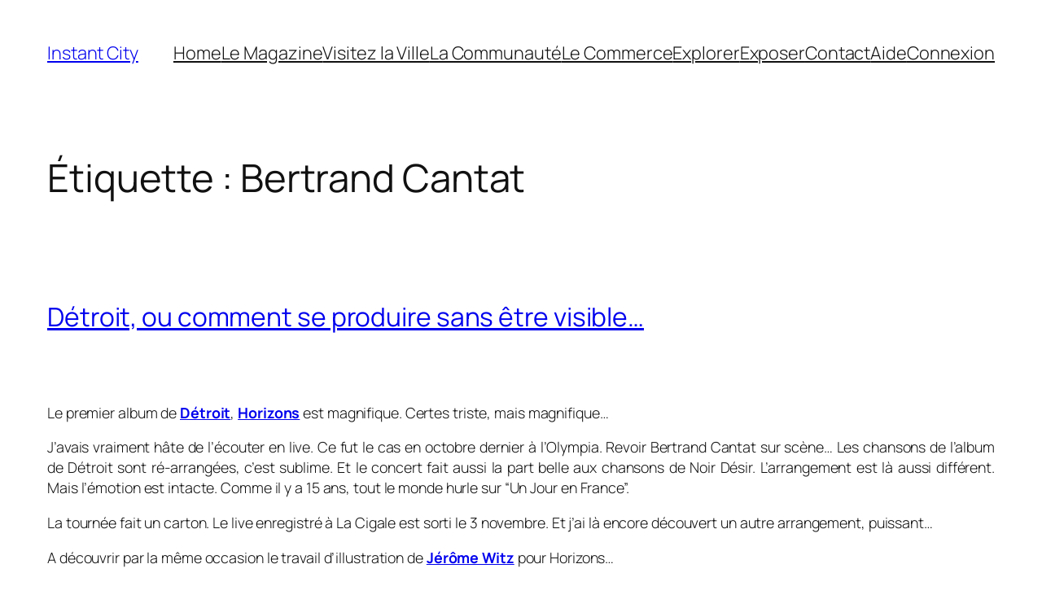

--- FILE ---
content_type: text/html; charset=utf-8
request_url: https://www.youtube-nocookie.com/embed/1qUqrQYpaeE?feature=oembed&iv_load_policy=3&modestbranding=1&rel=0&autohide=1&playsinline=0&autoplay=0
body_size: 49930
content:
<!DOCTYPE html><html lang="en" dir="ltr" data-cast-api-enabled="true"><head><meta name="viewport" content="width=device-width, initial-scale=1"><meta name="robots" content="noindex"><script nonce="o585ENmp-XOkzvKb8maTnA">if ('undefined' == typeof Symbol || 'undefined' == typeof Symbol.iterator) {delete Array.prototype.entries;}</script><style name="www-roboto" nonce="-qfaoc-w5jZxtQk4eaSBrQ">@font-face{font-family:'Roboto';font-style:normal;font-weight:400;font-stretch:100%;src:url(//fonts.gstatic.com/s/roboto/v48/KFO7CnqEu92Fr1ME7kSn66aGLdTylUAMa3GUBHMdazTgWw.woff2)format('woff2');unicode-range:U+0460-052F,U+1C80-1C8A,U+20B4,U+2DE0-2DFF,U+A640-A69F,U+FE2E-FE2F;}@font-face{font-family:'Roboto';font-style:normal;font-weight:400;font-stretch:100%;src:url(//fonts.gstatic.com/s/roboto/v48/KFO7CnqEu92Fr1ME7kSn66aGLdTylUAMa3iUBHMdazTgWw.woff2)format('woff2');unicode-range:U+0301,U+0400-045F,U+0490-0491,U+04B0-04B1,U+2116;}@font-face{font-family:'Roboto';font-style:normal;font-weight:400;font-stretch:100%;src:url(//fonts.gstatic.com/s/roboto/v48/KFO7CnqEu92Fr1ME7kSn66aGLdTylUAMa3CUBHMdazTgWw.woff2)format('woff2');unicode-range:U+1F00-1FFF;}@font-face{font-family:'Roboto';font-style:normal;font-weight:400;font-stretch:100%;src:url(//fonts.gstatic.com/s/roboto/v48/KFO7CnqEu92Fr1ME7kSn66aGLdTylUAMa3-UBHMdazTgWw.woff2)format('woff2');unicode-range:U+0370-0377,U+037A-037F,U+0384-038A,U+038C,U+038E-03A1,U+03A3-03FF;}@font-face{font-family:'Roboto';font-style:normal;font-weight:400;font-stretch:100%;src:url(//fonts.gstatic.com/s/roboto/v48/KFO7CnqEu92Fr1ME7kSn66aGLdTylUAMawCUBHMdazTgWw.woff2)format('woff2');unicode-range:U+0302-0303,U+0305,U+0307-0308,U+0310,U+0312,U+0315,U+031A,U+0326-0327,U+032C,U+032F-0330,U+0332-0333,U+0338,U+033A,U+0346,U+034D,U+0391-03A1,U+03A3-03A9,U+03B1-03C9,U+03D1,U+03D5-03D6,U+03F0-03F1,U+03F4-03F5,U+2016-2017,U+2034-2038,U+203C,U+2040,U+2043,U+2047,U+2050,U+2057,U+205F,U+2070-2071,U+2074-208E,U+2090-209C,U+20D0-20DC,U+20E1,U+20E5-20EF,U+2100-2112,U+2114-2115,U+2117-2121,U+2123-214F,U+2190,U+2192,U+2194-21AE,U+21B0-21E5,U+21F1-21F2,U+21F4-2211,U+2213-2214,U+2216-22FF,U+2308-230B,U+2310,U+2319,U+231C-2321,U+2336-237A,U+237C,U+2395,U+239B-23B7,U+23D0,U+23DC-23E1,U+2474-2475,U+25AF,U+25B3,U+25B7,U+25BD,U+25C1,U+25CA,U+25CC,U+25FB,U+266D-266F,U+27C0-27FF,U+2900-2AFF,U+2B0E-2B11,U+2B30-2B4C,U+2BFE,U+3030,U+FF5B,U+FF5D,U+1D400-1D7FF,U+1EE00-1EEFF;}@font-face{font-family:'Roboto';font-style:normal;font-weight:400;font-stretch:100%;src:url(//fonts.gstatic.com/s/roboto/v48/KFO7CnqEu92Fr1ME7kSn66aGLdTylUAMaxKUBHMdazTgWw.woff2)format('woff2');unicode-range:U+0001-000C,U+000E-001F,U+007F-009F,U+20DD-20E0,U+20E2-20E4,U+2150-218F,U+2190,U+2192,U+2194-2199,U+21AF,U+21E6-21F0,U+21F3,U+2218-2219,U+2299,U+22C4-22C6,U+2300-243F,U+2440-244A,U+2460-24FF,U+25A0-27BF,U+2800-28FF,U+2921-2922,U+2981,U+29BF,U+29EB,U+2B00-2BFF,U+4DC0-4DFF,U+FFF9-FFFB,U+10140-1018E,U+10190-1019C,U+101A0,U+101D0-101FD,U+102E0-102FB,U+10E60-10E7E,U+1D2C0-1D2D3,U+1D2E0-1D37F,U+1F000-1F0FF,U+1F100-1F1AD,U+1F1E6-1F1FF,U+1F30D-1F30F,U+1F315,U+1F31C,U+1F31E,U+1F320-1F32C,U+1F336,U+1F378,U+1F37D,U+1F382,U+1F393-1F39F,U+1F3A7-1F3A8,U+1F3AC-1F3AF,U+1F3C2,U+1F3C4-1F3C6,U+1F3CA-1F3CE,U+1F3D4-1F3E0,U+1F3ED,U+1F3F1-1F3F3,U+1F3F5-1F3F7,U+1F408,U+1F415,U+1F41F,U+1F426,U+1F43F,U+1F441-1F442,U+1F444,U+1F446-1F449,U+1F44C-1F44E,U+1F453,U+1F46A,U+1F47D,U+1F4A3,U+1F4B0,U+1F4B3,U+1F4B9,U+1F4BB,U+1F4BF,U+1F4C8-1F4CB,U+1F4D6,U+1F4DA,U+1F4DF,U+1F4E3-1F4E6,U+1F4EA-1F4ED,U+1F4F7,U+1F4F9-1F4FB,U+1F4FD-1F4FE,U+1F503,U+1F507-1F50B,U+1F50D,U+1F512-1F513,U+1F53E-1F54A,U+1F54F-1F5FA,U+1F610,U+1F650-1F67F,U+1F687,U+1F68D,U+1F691,U+1F694,U+1F698,U+1F6AD,U+1F6B2,U+1F6B9-1F6BA,U+1F6BC,U+1F6C6-1F6CF,U+1F6D3-1F6D7,U+1F6E0-1F6EA,U+1F6F0-1F6F3,U+1F6F7-1F6FC,U+1F700-1F7FF,U+1F800-1F80B,U+1F810-1F847,U+1F850-1F859,U+1F860-1F887,U+1F890-1F8AD,U+1F8B0-1F8BB,U+1F8C0-1F8C1,U+1F900-1F90B,U+1F93B,U+1F946,U+1F984,U+1F996,U+1F9E9,U+1FA00-1FA6F,U+1FA70-1FA7C,U+1FA80-1FA89,U+1FA8F-1FAC6,U+1FACE-1FADC,U+1FADF-1FAE9,U+1FAF0-1FAF8,U+1FB00-1FBFF;}@font-face{font-family:'Roboto';font-style:normal;font-weight:400;font-stretch:100%;src:url(//fonts.gstatic.com/s/roboto/v48/KFO7CnqEu92Fr1ME7kSn66aGLdTylUAMa3OUBHMdazTgWw.woff2)format('woff2');unicode-range:U+0102-0103,U+0110-0111,U+0128-0129,U+0168-0169,U+01A0-01A1,U+01AF-01B0,U+0300-0301,U+0303-0304,U+0308-0309,U+0323,U+0329,U+1EA0-1EF9,U+20AB;}@font-face{font-family:'Roboto';font-style:normal;font-weight:400;font-stretch:100%;src:url(//fonts.gstatic.com/s/roboto/v48/KFO7CnqEu92Fr1ME7kSn66aGLdTylUAMa3KUBHMdazTgWw.woff2)format('woff2');unicode-range:U+0100-02BA,U+02BD-02C5,U+02C7-02CC,U+02CE-02D7,U+02DD-02FF,U+0304,U+0308,U+0329,U+1D00-1DBF,U+1E00-1E9F,U+1EF2-1EFF,U+2020,U+20A0-20AB,U+20AD-20C0,U+2113,U+2C60-2C7F,U+A720-A7FF;}@font-face{font-family:'Roboto';font-style:normal;font-weight:400;font-stretch:100%;src:url(//fonts.gstatic.com/s/roboto/v48/KFO7CnqEu92Fr1ME7kSn66aGLdTylUAMa3yUBHMdazQ.woff2)format('woff2');unicode-range:U+0000-00FF,U+0131,U+0152-0153,U+02BB-02BC,U+02C6,U+02DA,U+02DC,U+0304,U+0308,U+0329,U+2000-206F,U+20AC,U+2122,U+2191,U+2193,U+2212,U+2215,U+FEFF,U+FFFD;}@font-face{font-family:'Roboto';font-style:normal;font-weight:500;font-stretch:100%;src:url(//fonts.gstatic.com/s/roboto/v48/KFO7CnqEu92Fr1ME7kSn66aGLdTylUAMa3GUBHMdazTgWw.woff2)format('woff2');unicode-range:U+0460-052F,U+1C80-1C8A,U+20B4,U+2DE0-2DFF,U+A640-A69F,U+FE2E-FE2F;}@font-face{font-family:'Roboto';font-style:normal;font-weight:500;font-stretch:100%;src:url(//fonts.gstatic.com/s/roboto/v48/KFO7CnqEu92Fr1ME7kSn66aGLdTylUAMa3iUBHMdazTgWw.woff2)format('woff2');unicode-range:U+0301,U+0400-045F,U+0490-0491,U+04B0-04B1,U+2116;}@font-face{font-family:'Roboto';font-style:normal;font-weight:500;font-stretch:100%;src:url(//fonts.gstatic.com/s/roboto/v48/KFO7CnqEu92Fr1ME7kSn66aGLdTylUAMa3CUBHMdazTgWw.woff2)format('woff2');unicode-range:U+1F00-1FFF;}@font-face{font-family:'Roboto';font-style:normal;font-weight:500;font-stretch:100%;src:url(//fonts.gstatic.com/s/roboto/v48/KFO7CnqEu92Fr1ME7kSn66aGLdTylUAMa3-UBHMdazTgWw.woff2)format('woff2');unicode-range:U+0370-0377,U+037A-037F,U+0384-038A,U+038C,U+038E-03A1,U+03A3-03FF;}@font-face{font-family:'Roboto';font-style:normal;font-weight:500;font-stretch:100%;src:url(//fonts.gstatic.com/s/roboto/v48/KFO7CnqEu92Fr1ME7kSn66aGLdTylUAMawCUBHMdazTgWw.woff2)format('woff2');unicode-range:U+0302-0303,U+0305,U+0307-0308,U+0310,U+0312,U+0315,U+031A,U+0326-0327,U+032C,U+032F-0330,U+0332-0333,U+0338,U+033A,U+0346,U+034D,U+0391-03A1,U+03A3-03A9,U+03B1-03C9,U+03D1,U+03D5-03D6,U+03F0-03F1,U+03F4-03F5,U+2016-2017,U+2034-2038,U+203C,U+2040,U+2043,U+2047,U+2050,U+2057,U+205F,U+2070-2071,U+2074-208E,U+2090-209C,U+20D0-20DC,U+20E1,U+20E5-20EF,U+2100-2112,U+2114-2115,U+2117-2121,U+2123-214F,U+2190,U+2192,U+2194-21AE,U+21B0-21E5,U+21F1-21F2,U+21F4-2211,U+2213-2214,U+2216-22FF,U+2308-230B,U+2310,U+2319,U+231C-2321,U+2336-237A,U+237C,U+2395,U+239B-23B7,U+23D0,U+23DC-23E1,U+2474-2475,U+25AF,U+25B3,U+25B7,U+25BD,U+25C1,U+25CA,U+25CC,U+25FB,U+266D-266F,U+27C0-27FF,U+2900-2AFF,U+2B0E-2B11,U+2B30-2B4C,U+2BFE,U+3030,U+FF5B,U+FF5D,U+1D400-1D7FF,U+1EE00-1EEFF;}@font-face{font-family:'Roboto';font-style:normal;font-weight:500;font-stretch:100%;src:url(//fonts.gstatic.com/s/roboto/v48/KFO7CnqEu92Fr1ME7kSn66aGLdTylUAMaxKUBHMdazTgWw.woff2)format('woff2');unicode-range:U+0001-000C,U+000E-001F,U+007F-009F,U+20DD-20E0,U+20E2-20E4,U+2150-218F,U+2190,U+2192,U+2194-2199,U+21AF,U+21E6-21F0,U+21F3,U+2218-2219,U+2299,U+22C4-22C6,U+2300-243F,U+2440-244A,U+2460-24FF,U+25A0-27BF,U+2800-28FF,U+2921-2922,U+2981,U+29BF,U+29EB,U+2B00-2BFF,U+4DC0-4DFF,U+FFF9-FFFB,U+10140-1018E,U+10190-1019C,U+101A0,U+101D0-101FD,U+102E0-102FB,U+10E60-10E7E,U+1D2C0-1D2D3,U+1D2E0-1D37F,U+1F000-1F0FF,U+1F100-1F1AD,U+1F1E6-1F1FF,U+1F30D-1F30F,U+1F315,U+1F31C,U+1F31E,U+1F320-1F32C,U+1F336,U+1F378,U+1F37D,U+1F382,U+1F393-1F39F,U+1F3A7-1F3A8,U+1F3AC-1F3AF,U+1F3C2,U+1F3C4-1F3C6,U+1F3CA-1F3CE,U+1F3D4-1F3E0,U+1F3ED,U+1F3F1-1F3F3,U+1F3F5-1F3F7,U+1F408,U+1F415,U+1F41F,U+1F426,U+1F43F,U+1F441-1F442,U+1F444,U+1F446-1F449,U+1F44C-1F44E,U+1F453,U+1F46A,U+1F47D,U+1F4A3,U+1F4B0,U+1F4B3,U+1F4B9,U+1F4BB,U+1F4BF,U+1F4C8-1F4CB,U+1F4D6,U+1F4DA,U+1F4DF,U+1F4E3-1F4E6,U+1F4EA-1F4ED,U+1F4F7,U+1F4F9-1F4FB,U+1F4FD-1F4FE,U+1F503,U+1F507-1F50B,U+1F50D,U+1F512-1F513,U+1F53E-1F54A,U+1F54F-1F5FA,U+1F610,U+1F650-1F67F,U+1F687,U+1F68D,U+1F691,U+1F694,U+1F698,U+1F6AD,U+1F6B2,U+1F6B9-1F6BA,U+1F6BC,U+1F6C6-1F6CF,U+1F6D3-1F6D7,U+1F6E0-1F6EA,U+1F6F0-1F6F3,U+1F6F7-1F6FC,U+1F700-1F7FF,U+1F800-1F80B,U+1F810-1F847,U+1F850-1F859,U+1F860-1F887,U+1F890-1F8AD,U+1F8B0-1F8BB,U+1F8C0-1F8C1,U+1F900-1F90B,U+1F93B,U+1F946,U+1F984,U+1F996,U+1F9E9,U+1FA00-1FA6F,U+1FA70-1FA7C,U+1FA80-1FA89,U+1FA8F-1FAC6,U+1FACE-1FADC,U+1FADF-1FAE9,U+1FAF0-1FAF8,U+1FB00-1FBFF;}@font-face{font-family:'Roboto';font-style:normal;font-weight:500;font-stretch:100%;src:url(//fonts.gstatic.com/s/roboto/v48/KFO7CnqEu92Fr1ME7kSn66aGLdTylUAMa3OUBHMdazTgWw.woff2)format('woff2');unicode-range:U+0102-0103,U+0110-0111,U+0128-0129,U+0168-0169,U+01A0-01A1,U+01AF-01B0,U+0300-0301,U+0303-0304,U+0308-0309,U+0323,U+0329,U+1EA0-1EF9,U+20AB;}@font-face{font-family:'Roboto';font-style:normal;font-weight:500;font-stretch:100%;src:url(//fonts.gstatic.com/s/roboto/v48/KFO7CnqEu92Fr1ME7kSn66aGLdTylUAMa3KUBHMdazTgWw.woff2)format('woff2');unicode-range:U+0100-02BA,U+02BD-02C5,U+02C7-02CC,U+02CE-02D7,U+02DD-02FF,U+0304,U+0308,U+0329,U+1D00-1DBF,U+1E00-1E9F,U+1EF2-1EFF,U+2020,U+20A0-20AB,U+20AD-20C0,U+2113,U+2C60-2C7F,U+A720-A7FF;}@font-face{font-family:'Roboto';font-style:normal;font-weight:500;font-stretch:100%;src:url(//fonts.gstatic.com/s/roboto/v48/KFO7CnqEu92Fr1ME7kSn66aGLdTylUAMa3yUBHMdazQ.woff2)format('woff2');unicode-range:U+0000-00FF,U+0131,U+0152-0153,U+02BB-02BC,U+02C6,U+02DA,U+02DC,U+0304,U+0308,U+0329,U+2000-206F,U+20AC,U+2122,U+2191,U+2193,U+2212,U+2215,U+FEFF,U+FFFD;}</style><script name="www-roboto" nonce="o585ENmp-XOkzvKb8maTnA">if (document.fonts && document.fonts.load) {document.fonts.load("400 10pt Roboto", "E"); document.fonts.load("500 10pt Roboto", "E");}</script><link rel="stylesheet" href="/s/player/b95b0e7a/www-player.css" name="www-player" nonce="-qfaoc-w5jZxtQk4eaSBrQ"><link rel="stylesheet" href="/s/embeds/eaa3d07e/embed_ui_css.css" name="embed-ui" nonce="-qfaoc-w5jZxtQk4eaSBrQ"><style nonce="-qfaoc-w5jZxtQk4eaSBrQ">html {overflow: hidden;}body {font: 12px Roboto, Arial, sans-serif; background-color: #000; color: #fff; height: 100%; width: 100%; overflow: hidden; position: absolute; margin: 0; padding: 0;}#player {width: 100%; height: 100%;}h1 {text-align: center; color: #fff;}h3 {margin-top: 6px; margin-bottom: 3px;}.player-unavailable {position: absolute; top: 0; left: 0; right: 0; bottom: 0; padding: 25px; font-size: 13px; background: url(/img/meh7.png) 50% 65% no-repeat;}.player-unavailable .message {text-align: left; margin: 0 -5px 15px; padding: 0 5px 14px; border-bottom: 1px solid #888; font-size: 19px; font-weight: normal;}.player-unavailable a {color: #167ac6; text-decoration: none;}</style><script nonce="o585ENmp-XOkzvKb8maTnA">var ytcsi={gt:function(n){n=(n||"")+"data_";return ytcsi[n]||(ytcsi[n]={tick:{},info:{},gel:{preLoggedGelInfos:[]}})},now:window.performance&&window.performance.timing&&window.performance.now&&window.performance.timing.navigationStart?function(){return window.performance.timing.navigationStart+window.performance.now()}:function(){return(new Date).getTime()},tick:function(l,t,n){var ticks=ytcsi.gt(n).tick;var v=t||ytcsi.now();if(ticks[l]){ticks["_"+l]=ticks["_"+l]||[ticks[l]];ticks["_"+l].push(v)}ticks[l]=
v},info:function(k,v,n){ytcsi.gt(n).info[k]=v},infoGel:function(p,n){ytcsi.gt(n).gel.preLoggedGelInfos.push(p)},setStart:function(t,n){ytcsi.tick("_start",t,n)}};
(function(w,d){function isGecko(){if(!w.navigator)return false;try{if(w.navigator.userAgentData&&w.navigator.userAgentData.brands&&w.navigator.userAgentData.brands.length){var brands=w.navigator.userAgentData.brands;var i=0;for(;i<brands.length;i++)if(brands[i]&&brands[i].brand==="Firefox")return true;return false}}catch(e){setTimeout(function(){throw e;})}if(!w.navigator.userAgent)return false;var ua=w.navigator.userAgent;return ua.indexOf("Gecko")>0&&ua.toLowerCase().indexOf("webkit")<0&&ua.indexOf("Edge")<
0&&ua.indexOf("Trident")<0&&ua.indexOf("MSIE")<0}ytcsi.setStart(w.performance?w.performance.timing.responseStart:null);var isPrerender=(d.visibilityState||d.webkitVisibilityState)=="prerender";var vName=!d.visibilityState&&d.webkitVisibilityState?"webkitvisibilitychange":"visibilitychange";if(isPrerender){var startTick=function(){ytcsi.setStart();d.removeEventListener(vName,startTick)};d.addEventListener(vName,startTick,false)}if(d.addEventListener)d.addEventListener(vName,function(){ytcsi.tick("vc")},
false);if(isGecko()){var isHidden=(d.visibilityState||d.webkitVisibilityState)=="hidden";if(isHidden)ytcsi.tick("vc")}var slt=function(el,t){setTimeout(function(){var n=ytcsi.now();el.loadTime=n;if(el.slt)el.slt()},t)};w.__ytRIL=function(el){if(!el.getAttribute("data-thumb"))if(w.requestAnimationFrame)w.requestAnimationFrame(function(){slt(el,0)});else slt(el,16)}})(window,document);
</script><script nonce="o585ENmp-XOkzvKb8maTnA">var ytcfg={d:function(){return window.yt&&yt.config_||ytcfg.data_||(ytcfg.data_={})},get:function(k,o){return k in ytcfg.d()?ytcfg.d()[k]:o},set:function(){var a=arguments;if(a.length>1)ytcfg.d()[a[0]]=a[1];else{var k;for(k in a[0])ytcfg.d()[k]=a[0][k]}}};
ytcfg.set({"CLIENT_CANARY_STATE":"none","DEVICE":"cbr\u003dChrome\u0026cbrand\u003dapple\u0026cbrver\u003d131.0.0.0\u0026ceng\u003dWebKit\u0026cengver\u003d537.36\u0026cos\u003dMacintosh\u0026cosver\u003d10_15_7\u0026cplatform\u003dDESKTOP","EVENT_ID":"8vttafCwCd6W2_gP1-id-Ac","EXPERIMENT_FLAGS":{"ab_det_apm":true,"ab_det_el_h":true,"ab_det_em_inj":true,"ab_l_sig_st":true,"ab_l_sig_st_e":true,"action_companion_center_align_description":true,"allow_skip_networkless":true,"always_send_and_write":true,"att_web_record_metrics":true,"attmusi":true,"c3_enable_button_impression_logging":true,"c3_watch_page_component":true,"cancel_pending_navs":true,"clean_up_manual_attribution_header":true,"config_age_report_killswitch":true,"cow_optimize_idom_compat":true,"csi_config_handling_infra":true,"csi_on_gel":true,"delhi_mweb_colorful_sd":true,"delhi_mweb_colorful_sd_v2":true,"deprecate_csi_has_info":true,"deprecate_pair_servlet_enabled":true,"desktop_sparkles_light_cta_button":true,"disable_cached_masthead_data":true,"disable_child_node_auto_formatted_strings":true,"disable_enf_isd":true,"disable_log_to_visitor_layer":true,"disable_pacf_logging_for_memory_limited_tv":true,"embeds_desktoff_nonmobile_eligible":true,"embeds_desktoff_nonmobile_enabled":true,"embeds_desktop_enable_volume_slider":true,"embeds_enable_eid_enforcement_for_youtube":true,"embeds_enable_info_panel_dismissal":true,"embeds_enable_pfp_always_unbranded":true,"embeds_muted_autoplay_sound_fix":true,"embeds_serve_es6_client":true,"embeds_web_nwl_disable_nocookie":true,"embeds_web_updated_shorts_definition_fix":true,"enable_active_view_display_ad_renderer_web_home":true,"enable_ad_disclosure_banner_a11y_fix":true,"enable_chips_shelf_view_model_fully_reactive":true,"enable_client_creator_goal_ticker_bar_revamp":true,"enable_client_only_wiz_direct_reactions":true,"enable_client_sli_logging":true,"enable_client_streamz_web":true,"enable_client_ve_spec":true,"enable_cloud_save_error_popup_after_retry":true,"enable_cookie_reissue_iframe":true,"enable_dai_sdf_h5_preroll":true,"enable_datasync_id_header_in_web_vss_pings":true,"enable_default_mono_cta_migration_web_client":true,"enable_dma_post_enforcement":true,"enable_docked_chat_messages":true,"enable_entity_store_from_dependency_injection":true,"enable_inline_muted_playback_on_web_search":true,"enable_inline_muted_playback_on_web_search_for_vdc":true,"enable_inline_muted_playback_on_web_search_for_vdcb":true,"enable_is_extended_monitoring":true,"enable_is_mini_app_page_active_bugfix":true,"enable_live_overlay_feed_in_live_chat":true,"enable_logging_first_user_action_after_game_ready":true,"enable_ltc_param_fetch_from_innertube":true,"enable_masthead_mweb_padding_fix":true,"enable_menu_renderer_button_in_mweb_hclr":true,"enable_mini_app_command_handler_mweb_fix":true,"enable_mini_app_iframe_loaded_logging":true,"enable_mini_guide_downloads_item":true,"enable_mixed_direction_formatted_strings":true,"enable_mweb_keyboard_shortcuts":true,"enable_mweb_livestream_ui_update":true,"enable_mweb_new_caption_language_picker":true,"enable_names_handles_account_switcher":true,"enable_network_request_logging_on_game_events":true,"enable_new_paid_product_placement":true,"enable_obtaining_ppn_query_param":true,"enable_open_in_new_tab_icon_for_short_dr_for_desktop_search":true,"enable_open_yt_content":true,"enable_origin_query_parameter_bugfix":true,"enable_pause_ads_on_ytv_html5":true,"enable_payments_purchase_manager":true,"enable_pdp_icon_prefetch":true,"enable_pl_r_si_fa":true,"enable_place_pivot_url":true,"enable_playable_a11y_label_with_badge_text":true,"enable_pv_screen_modern_text":true,"enable_removing_navbar_title_on_hashtag_page_mweb":true,"enable_resetting_scroll_position_on_flow_change":true,"enable_rta_manager":true,"enable_sdf_companion_h5":true,"enable_sdf_dai_h5_midroll":true,"enable_sdf_h5_endemic_mid_post_roll":true,"enable_sdf_on_h5_unplugged_vod_midroll":true,"enable_sdf_shorts_player_bytes_h5":true,"enable_sdk_performance_network_logging":true,"enable_sending_unwrapped_game_audio_as_serialized_metadata":true,"enable_sfv_effect_pivot_url":true,"enable_shorts_new_carousel":true,"enable_skip_ad_guidance_prompt":true,"enable_skippable_ads_for_unplugged_ad_pod":true,"enable_smearing_expansion_dai":true,"enable_third_party_info":true,"enable_time_out_messages":true,"enable_timeline_view_modern_transcript_fe":true,"enable_video_display_compact_button_group_for_desktop_search":true,"enable_watch_next_pause_autoplay_lact":true,"enable_web_home_top_landscape_image_layout_level_click":true,"enable_web_tiered_gel":true,"enable_window_constrained_buy_flow_dialog":true,"enable_wiz_queue_effect_and_on_init_initial_runs":true,"enable_ypc_spinners":true,"enable_yt_ata_iframe_authuser":true,"export_networkless_options":true,"export_player_version_to_ytconfig":true,"fill_single_video_with_notify_to_lasr":true,"fix_ad_miniplayer_controls_rendering":true,"fix_ads_tracking_for_swf_config_deprecation_mweb":true,"h5_companion_enable_adcpn_macro_substitution_for_click_pings":true,"h5_inplayer_enable_adcpn_macro_substitution_for_click_pings":true,"h5_reset_cache_and_filter_before_update_masthead":true,"hide_channel_creation_title_for_mweb":true,"high_ccv_client_side_caching_h5":true,"html5_log_trigger_events_with_debug_data":true,"html5_ssdai_enable_media_end_cue_range":true,"il_attach_cache_limit":true,"il_use_view_model_logging_context":true,"is_browser_support_for_webcam_streaming":true,"json_condensed_response":true,"kev_adb_pg":true,"kevlar_gel_error_routing":true,"kevlar_watch_cinematics":true,"live_chat_enable_controller_extraction":true,"live_chat_enable_rta_manager":true,"live_chat_increased_min_height":true,"log_click_with_layer_from_element_in_command_handler":true,"log_errors_through_nwl_on_retry":true,"mdx_enable_privacy_disclosure_ui":true,"mdx_load_cast_api_bootstrap_script":true,"medium_progress_bar_modification":true,"migrate_remaining_web_ad_badges_to_innertube":true,"mobile_account_menu_refresh":true,"mweb_a11y_enable_player_controls_invisible_toggle":true,"mweb_account_linking_noapp":true,"mweb_after_render_to_scheduler":true,"mweb_allow_modern_search_suggest_behavior":true,"mweb_animated_actions":true,"mweb_app_upsell_button_direct_to_app":true,"mweb_big_progress_bar":true,"mweb_c3_disable_carve_out":true,"mweb_c3_disable_carve_out_keep_external_links":true,"mweb_c3_enable_adaptive_signals":true,"mweb_c3_endscreen":true,"mweb_c3_endscreen_v2":true,"mweb_c3_library_page_enable_recent_shelf":true,"mweb_c3_remove_web_navigation_endpoint_data":true,"mweb_c3_use_canonical_from_player_response":true,"mweb_cinematic_watch":true,"mweb_command_handler":true,"mweb_delay_watch_initial_data":true,"mweb_disable_searchbar_scroll":true,"mweb_enable_click_to_play_pause":true,"mweb_enable_fine_scrubbing_for_recs":true,"mweb_enable_keto_batch_player_fullscreen":true,"mweb_enable_keto_batch_player_progress_bar":true,"mweb_enable_keto_batch_player_tooltips":true,"mweb_enable_lockup_view_model_for_ucp":true,"mweb_enable_mix_panel_title_metadata":true,"mweb_enable_more_drawer":true,"mweb_enable_optional_fullscreen_landscape_locking":true,"mweb_enable_overlay_touch_manager":true,"mweb_enable_premium_carve_out_fix":true,"mweb_enable_refresh_detection":true,"mweb_enable_search_imp":true,"mweb_enable_sequence_signal":true,"mweb_enable_shorts_pivot_button":true,"mweb_enable_shorts_video_preload":true,"mweb_enable_skippables_on_jio_phone":true,"mweb_enable_storyboards":true,"mweb_enable_two_line_title_on_shorts":true,"mweb_enable_varispeed_controller":true,"mweb_enable_warm_channel_requests":true,"mweb_enable_watch_feed_infinite_scroll":true,"mweb_enable_wrapped_unplugged_pause_membership_dialog_renderer":true,"mweb_filter_video_format_in_webfe":true,"mweb_fix_livestream_seeking":true,"mweb_fix_monitor_visibility_after_render":true,"mweb_fix_section_list_continuation_item_renderers":true,"mweb_force_ios_fallback_to_native_control":true,"mweb_fp_auto_fullscreen":true,"mweb_fullscreen_controls":true,"mweb_fullscreen_controls_action_buttons":true,"mweb_fullscreen_watch_system":true,"mweb_home_reactive_shorts":true,"mweb_innertube_search_command":true,"mweb_lang_in_html":true,"mweb_like_button_synced_with_entities":true,"mweb_logo_use_home_page_ve":true,"mweb_module_decoration":true,"mweb_native_control_in_faux_fullscreen_shared":true,"mweb_panel_container_inert":true,"mweb_player_control_on_hover":true,"mweb_player_delhi_dtts":true,"mweb_player_settings_use_bottom_sheet":true,"mweb_player_show_previous_next_buttons_in_playlist":true,"mweb_player_skip_no_op_state_changes":true,"mweb_player_user_select_none":true,"mweb_playlist_engagement_panel":true,"mweb_progress_bar_seek_on_mouse_click":true,"mweb_pull_2_full":true,"mweb_pull_2_full_enable_touch_handlers":true,"mweb_schedule_warm_watch_response":true,"mweb_searchbox_legacy_navigation":true,"mweb_see_fewer_shorts":true,"mweb_sheets_ui_refresh":true,"mweb_shorts_comments_panel_id_change":true,"mweb_shorts_early_continuation":true,"mweb_show_ios_smart_banner":true,"mweb_use_server_url_on_startup":true,"mweb_watch_captions_enable_auto_translate":true,"mweb_watch_captions_set_default_size":true,"mweb_watch_stop_scheduler_on_player_response":true,"mweb_watchfeed_big_thumbnails":true,"mweb_yt_searchbox":true,"networkless_logging":true,"no_client_ve_attach_unless_shown":true,"nwl_send_from_memory_when_online":true,"pageid_as_header_web":true,"playback_settings_use_switch_menu":true,"player_controls_autonav_fix":true,"player_controls_skip_double_signal_update":true,"player_controls_volume_controls_use_player_props":true,"polymer_bad_build_labels":true,"polymer_verifiy_app_state":true,"qoe_send_and_write":true,"remove_chevron_from_ad_disclosure_banner_h5":true,"remove_masthead_channel_banner_on_refresh":true,"remove_slot_id_exited_trigger_for_dai_in_player_slot_expire":true,"replace_client_url_parsing_with_server_signal":true,"service_worker_enabled":true,"service_worker_push_enabled":true,"service_worker_push_home_page_prompt":true,"service_worker_push_watch_page_prompt":true,"shell_load_gcf":true,"shorten_initial_gel_batch_timeout":true,"should_use_yt_voice_endpoint_in_kaios":true,"skip_invalid_ytcsi_ticks":true,"skip_setting_info_in_csi_data_object":true,"smarter_ve_dedupping":true,"speedmaster_no_seek":true,"start_client_gcf_mweb":true,"stop_handling_click_for_non_rendering_overlay_layout":true,"suppress_error_204_logging":true,"synced_panel_scrolling_controller":true,"use_event_time_ms_header":true,"use_fifo_for_networkless":true,"use_player_abuse_bg_library":true,"use_request_time_ms_header":true,"use_session_based_sampling":true,"use_thumbnail_overlay_time_status_renderer_for_live_badge":true,"use_ts_visibilitylogger":true,"vss_final_ping_send_and_write":true,"vss_playback_use_send_and_write":true,"web_adaptive_repeat_ase":true,"web_always_load_chat_support":true,"web_animated_like":true,"web_api_url":true,"web_attributed_string_deep_equal_bugfix":true,"web_autonav_allow_off_by_default":true,"web_button_vm_refactor_disabled":true,"web_c3_log_app_init_finish":true,"web_csi_action_sampling_enabled":true,"web_dedupe_ve_grafting":true,"web_disable_backdrop_filter":true,"web_enable_ab_rsp_cl":true,"web_enable_course_icon_update":true,"web_enable_error_204":true,"web_enable_horizontal_video_attributes_section":true,"web_fix_segmented_like_dislike_undefined":true,"web_gcf_hashes_innertube":true,"web_gel_timeout_cap":true,"web_metadata_carousel_elref_bugfix":true,"web_parent_target_for_sheets":true,"web_persist_server_autonav_state_on_client":true,"web_playback_associated_log_ctt":true,"web_playback_associated_ve":true,"web_prefetch_preload_video":true,"web_progress_bar_draggable":true,"web_resizable_advertiser_banner_on_masthead_safari_fix":true,"web_scheduler_auto_init":true,"web_shorts_just_watched_on_channel_and_pivot_study":true,"web_shorts_just_watched_overlay":true,"web_shorts_pivot_button_view_model_reactive":true,"web_update_panel_visibility_logging_fix":true,"web_video_attribute_view_model_a11y_fix":true,"web_watch_controls_state_signals":true,"web_wiz_attributed_string":true,"web_yt_config_context":true,"webfe_mweb_watch_microdata":true,"webfe_watch_shorts_canonical_url_fix":true,"webpo_exit_on_net_err":true,"wiz_diff_overwritable":true,"wiz_memoize_stamper_items":true,"woffle_used_state_report":true,"wpo_gel_strz":true,"ytcp_paper_tooltip_use_scoped_owner_root":true,"ytidb_clear_embedded_player":true,"H5_async_logging_delay_ms":30000.0,"attention_logging_scroll_throttle":500.0,"autoplay_pause_by_lact_sampling_fraction":0.0,"cinematic_watch_effect_opacity":0.4,"log_window_onerror_fraction":0.1,"speedmaster_playback_rate":2.0,"tv_pacf_logging_sample_rate":0.01,"web_attention_logging_scroll_throttle":500.0,"web_load_prediction_threshold":0.1,"web_navigation_prediction_threshold":0.1,"web_pbj_log_warning_rate":0.0,"web_system_health_fraction":0.01,"ytidb_transaction_ended_event_rate_limit":0.02,"active_time_update_interval_ms":10000,"att_init_delay":500,"autoplay_pause_by_lact_sec":0,"botguard_async_snapshot_timeout_ms":3000,"check_navigator_accuracy_timeout_ms":0,"cinematic_watch_css_filter_blur_strength":40,"cinematic_watch_fade_out_duration":500,"close_webview_delay_ms":100,"cloud_save_game_data_rate_limit_ms":3000,"compression_disable_point":10,"custom_active_view_tos_timeout_ms":3600000,"embeds_widget_poll_interval_ms":0,"gel_min_batch_size":3,"gel_queue_timeout_max_ms":60000,"get_async_timeout_ms":60000,"hide_cta_for_home_web_video_ads_animate_in_time":2,"html5_byterate_soft_cap":0,"initial_gel_batch_timeout":2000,"max_body_size_to_compress":500000,"max_prefetch_window_sec_for_livestream_optimization":10,"min_prefetch_offset_sec_for_livestream_optimization":20,"mini_app_container_iframe_src_update_delay_ms":0,"multiple_preview_news_duration_time":11000,"mweb_c3_toast_duration_ms":5000,"mweb_deep_link_fallback_timeout_ms":10000,"mweb_delay_response_received_actions":100,"mweb_fp_dpad_rate_limit_ms":0,"mweb_fp_dpad_watch_title_clamp_lines":0,"mweb_history_manager_cache_size":100,"mweb_ios_fullscreen_playback_transition_delay_ms":500,"mweb_ios_fullscreen_system_pause_epilson_ms":0,"mweb_override_response_store_expiration_ms":0,"mweb_shorts_early_continuation_trigger_threshold":4,"mweb_w2w_max_age_seconds":0,"mweb_watch_captions_default_size":2,"neon_dark_launch_gradient_count":0,"network_polling_interval":30000,"play_click_interval_ms":30000,"play_ping_interval_ms":10000,"prefetch_comments_ms_after_video":0,"send_config_hash_timer":0,"service_worker_push_logged_out_prompt_watches":-1,"service_worker_push_prompt_cap":-1,"service_worker_push_prompt_delay_microseconds":3888000000000,"show_mini_app_ad_frequency_cap_ms":300000,"slow_compressions_before_abandon_count":4,"speedmaster_cancellation_movement_dp":10,"speedmaster_touch_activation_ms":500,"web_attention_logging_throttle":500,"web_foreground_heartbeat_interval_ms":28000,"web_gel_debounce_ms":10000,"web_logging_max_batch":100,"web_max_tracing_events":50,"web_tracing_session_replay":0,"wil_icon_max_concurrent_fetches":9999,"ytidb_remake_db_retries":3,"ytidb_reopen_db_retries":3,"WebClientReleaseProcessCritical__youtube_embeds_client_version_override":"","WebClientReleaseProcessCritical__youtube_embeds_web_client_version_override":"","WebClientReleaseProcessCritical__youtube_mweb_client_version_override":"","debug_forced_internalcountrycode":"","embeds_web_synth_ch_headers_banned_urls_regex":"","enable_web_media_service":"DISABLED","il_payload_scraping":"","live_chat_unicode_emoji_json_url":"https://www.gstatic.com/youtube/img/emojis/emojis-svg-9.json","mweb_deep_link_feature_tag_suffix":"11268432","mweb_enable_shorts_innertube_player_prefetch_trigger":"NONE","mweb_fp_dpad":"home,search,browse,channel,create_channel,experiments,settings,trending,oops,404,paid_memberships,sponsorship,premium,shorts","mweb_fp_dpad_linear_navigation":"","mweb_fp_dpad_linear_navigation_visitor":"","mweb_fp_dpad_visitor":"","mweb_preload_video_by_player_vars":"","mweb_sign_in_button_style":"STYLE_SUGGESTIVE_AVATAR","place_pivot_triggering_container_alternate":"","place_pivot_triggering_counterfactual_container_alternate":"","search_ui_mweb_searchbar_restyle":"DEFAULT","service_worker_push_force_notification_prompt_tag":"1","service_worker_scope":"/","suggest_exp_str":"","web_client_version_override":"","kevlar_command_handler_command_banlist":[],"mini_app_ids_without_game_ready":["UgkxHHtsak1SC8mRGHMZewc4HzeAY3yhPPmJ","Ugkx7OgzFqE6z_5Mtf4YsotGfQNII1DF_RBm"],"web_op_signal_type_banlist":[],"web_tracing_enabled_spans":["event","command"]},"GAPI_HINT_PARAMS":"m;/_/scs/abc-static/_/js/k\u003dgapi.gapi.en.FZb77tO2YW4.O/d\u003d1/rs\u003dAHpOoo8lqavmo6ayfVxZovyDiP6g3TOVSQ/m\u003d__features__","GAPI_HOST":"https://apis.google.com","GAPI_LOCALE":"en_US","GL":"US","HL":"en","HTML_DIR":"ltr","HTML_LANG":"en","INNERTUBE_API_KEY":"AIzaSyAO_FJ2SlqU8Q4STEHLGCilw_Y9_11qcW8","INNERTUBE_API_VERSION":"v1","INNERTUBE_CLIENT_NAME":"WEB_EMBEDDED_PLAYER","INNERTUBE_CLIENT_VERSION":"2.20260116.01.00","INNERTUBE_CONTEXT":{"client":{"hl":"en","gl":"US","remoteHost":"3.145.184.33","deviceMake":"Apple","deviceModel":"","visitorData":"[base64]%3D%3D","userAgent":"Mozilla/5.0 (Macintosh; Intel Mac OS X 10_15_7) AppleWebKit/537.36 (KHTML, like Gecko) Chrome/131.0.0.0 Safari/537.36; ClaudeBot/1.0; +claudebot@anthropic.com),gzip(gfe)","clientName":"WEB_EMBEDDED_PLAYER","clientVersion":"2.20260116.01.00","osName":"Macintosh","osVersion":"10_15_7","originalUrl":"https://www.youtube-nocookie.com/embed/1qUqrQYpaeE?feature\u003doembed\u0026iv_load_policy\u003d3\u0026modestbranding\u003d1\u0026rel\u003d0\u0026autohide\u003d1\u0026playsinline\u003d0\u0026autoplay\u003d0","platform":"DESKTOP","clientFormFactor":"UNKNOWN_FORM_FACTOR","configInfo":{"appInstallData":"[base64]%3D%3D"},"browserName":"Chrome","browserVersion":"131.0.0.0","acceptHeader":"text/html,application/xhtml+xml,application/xml;q\u003d0.9,image/webp,image/apng,*/*;q\u003d0.8,application/signed-exchange;v\u003db3;q\u003d0.9","deviceExperimentId":"ChxOelU1TnpBd05URTJORFUxTURFd05EVXdPQT09EPL3t8sGGPL3t8sG","rolloutToken":"CNq8uIychOroHxDBiY_Np5eSAxjBiY_Np5eSAw%3D%3D"},"user":{"lockedSafetyMode":false},"request":{"useSsl":true},"clickTracking":{"clickTrackingParams":"IhMI8PGOzaeXkgMVXssWCR1XdAd/MgZvZW1iZWQ\u003d"},"thirdParty":{"embeddedPlayerContext":{"embeddedPlayerEncryptedContext":"AD5ZzFRkcmYiyZ5AMbR6zLz80k0zz3WGLaJKTzkL4yX7M7W0UxIr2faHaPpe1SB0bPDcJP6yHl1MY00Cb_aEsLvNkmXyLSojsQMUBHsC7h58-7wyS7DsJuQU14xRRvnfCNBfvvpbwQ","ancestorOriginsSupported":false}}},"INNERTUBE_CONTEXT_CLIENT_NAME":56,"INNERTUBE_CONTEXT_CLIENT_VERSION":"2.20260116.01.00","INNERTUBE_CONTEXT_GL":"US","INNERTUBE_CONTEXT_HL":"en","LATEST_ECATCHER_SERVICE_TRACKING_PARAMS":{"client.name":"WEB_EMBEDDED_PLAYER","client.jsfeat":"2021"},"LOGGED_IN":false,"PAGE_BUILD_LABEL":"youtube.embeds.web_20260116_01_RC00","PAGE_CL":856990104,"SERVER_NAME":"WebFE","VISITOR_DATA":"[base64]%3D%3D","WEB_PLAYER_CONTEXT_CONFIGS":{"WEB_PLAYER_CONTEXT_CONFIG_ID_EMBEDDED_PLAYER":{"rootElementId":"movie_player","jsUrl":"/s/player/b95b0e7a/player_embed.vflset/en_US/base.js","cssUrl":"/s/player/b95b0e7a/www-player.css","contextId":"WEB_PLAYER_CONTEXT_CONFIG_ID_EMBEDDED_PLAYER","eventLabel":"embedded","contentRegion":"US","hl":"en_US","hostLanguage":"en","innertubeApiKey":"AIzaSyAO_FJ2SlqU8Q4STEHLGCilw_Y9_11qcW8","innertubeApiVersion":"v1","innertubeContextClientVersion":"2.20260116.01.00","disableRelatedVideos":true,"annotationsLoadPolicy":3,"device":{"brand":"apple","model":"","browser":"Chrome","browserVersion":"131.0.0.0","os":"Macintosh","osVersion":"10_15_7","platform":"DESKTOP","interfaceName":"WEB_EMBEDDED_PLAYER","interfaceVersion":"2.20260116.01.00"},"serializedExperimentIds":"24004644,51010235,51063643,51098299,51204329,51222973,51340662,51349914,51353393,51366423,51389629,51404808,51404810,51484222,51489567,51490331,51500051,51505436,51530495,51534669,51560386,51565115,51566373,51578633,51583565,51583821,51585555,51586115,51605258,51605395,51609829,51611457,51615066,51620867,51621065,51622845,51632249,51637029,51638271,51638932,51648336,51656216,51666850,51672162,51678339,51681662,51683502,51684301,51684306,51691590,51693511,51696107,51696619,51697032,51700777,51704637,51705183,51705185,51707621,51709243,51711227,51711298,51712601,51713237,51714463,51717190,51717474,51719411,51719590,51719628,51720573,51724102,51732102,51735449,51737134,51738919,51740459,51741219,51742823,51742828,51742877,51744563","serializedExperimentFlags":"H5_async_logging_delay_ms\u003d30000.0\u0026PlayerWeb__h5_enable_advisory_rating_restrictions\u003dtrue\u0026a11y_h5_associate_survey_question\u003dtrue\u0026ab_det_apm\u003dtrue\u0026ab_det_el_h\u003dtrue\u0026ab_det_em_inj\u003dtrue\u0026ab_l_sig_st\u003dtrue\u0026ab_l_sig_st_e\u003dtrue\u0026action_companion_center_align_description\u003dtrue\u0026ad_pod_disable_companion_persist_ads_quality\u003dtrue\u0026add_stmp_logs_for_voice_boost\u003dtrue\u0026allow_autohide_on_paused_videos\u003dtrue\u0026allow_drm_override\u003dtrue\u0026allow_live_autoplay\u003dtrue\u0026allow_poltergust_autoplay\u003dtrue\u0026allow_skip_networkless\u003dtrue\u0026allow_vp9_1080p_mq_enc\u003dtrue\u0026always_cache_redirect_endpoint\u003dtrue\u0026always_send_and_write\u003dtrue\u0026annotation_module_vast_cards_load_logging_fraction\u003d1.0\u0026assign_drm_family_by_format\u003dtrue\u0026att_web_record_metrics\u003dtrue\u0026attention_logging_scroll_throttle\u003d500.0\u0026attmusi\u003dtrue\u0026autoplay_time\u003d10000\u0026autoplay_time_for_fullscreen\u003d-1\u0026autoplay_time_for_music_content\u003d-1\u0026bg_vm_reinit_threshold\u003d7200000\u0026blocked_packages_for_sps\u003d[]\u0026botguard_async_snapshot_timeout_ms\u003d3000\u0026captions_url_add_ei\u003dtrue\u0026check_navigator_accuracy_timeout_ms\u003d0\u0026clean_up_manual_attribution_header\u003dtrue\u0026compression_disable_point\u003d10\u0026cow_optimize_idom_compat\u003dtrue\u0026csi_config_handling_infra\u003dtrue\u0026csi_on_gel\u003dtrue\u0026custom_active_view_tos_timeout_ms\u003d3600000\u0026dash_manifest_version\u003d5\u0026debug_bandaid_hostname\u003d\u0026debug_bandaid_port\u003d0\u0026debug_sherlog_username\u003d\u0026delhi_modern_player_default_thumbnail_percentage\u003d0.0\u0026delhi_modern_player_faster_autohide_delay_ms\u003d2000\u0026delhi_modern_player_pause_thumbnail_percentage\u003d0.6\u0026delhi_modern_web_player_blending_mode\u003d\u0026delhi_modern_web_player_disable_frosted_glass\u003dtrue\u0026delhi_modern_web_player_horizontal_volume_controls\u003dtrue\u0026delhi_modern_web_player_lhs_volume_controls\u003dtrue\u0026delhi_modern_web_player_responsive_compact_controls_threshold\u003d0\u0026deprecate_22\u003dtrue\u0026deprecate_csi_has_info\u003dtrue\u0026deprecate_delay_ping\u003dtrue\u0026deprecate_pair_servlet_enabled\u003dtrue\u0026desktop_sparkles_light_cta_button\u003dtrue\u0026disable_av1_setting\u003dtrue\u0026disable_branding_context\u003dtrue\u0026disable_cached_masthead_data\u003dtrue\u0026disable_channel_id_check_for_suspended_channels\u003dtrue\u0026disable_child_node_auto_formatted_strings\u003dtrue\u0026disable_enf_isd\u003dtrue\u0026disable_lifa_for_supex_users\u003dtrue\u0026disable_log_to_visitor_layer\u003dtrue\u0026disable_mdx_connection_in_mdx_module_for_music_web\u003dtrue\u0026disable_pacf_logging_for_memory_limited_tv\u003dtrue\u0026disable_reduced_fullscreen_autoplay_countdown_for_minors\u003dtrue\u0026disable_reel_item_watch_format_filtering\u003dtrue\u0026disable_threegpp_progressive_formats\u003dtrue\u0026disable_touch_events_on_skip_button\u003dtrue\u0026edge_encryption_fill_primary_key_version\u003dtrue\u0026embeds_desktop_enable_volume_slider\u003dtrue\u0026embeds_enable_info_panel_dismissal\u003dtrue\u0026embeds_enable_move_set_center_crop_to_public\u003dtrue\u0026embeds_enable_per_video_embed_config\u003dtrue\u0026embeds_enable_pfp_always_unbranded\u003dtrue\u0026embeds_web_lite_mode\u003d1\u0026embeds_web_nwl_disable_nocookie\u003dtrue\u0026embeds_web_synth_ch_headers_banned_urls_regex\u003d\u0026enable_active_view_display_ad_renderer_web_home\u003dtrue\u0026enable_active_view_lr_shorts_video\u003dtrue\u0026enable_active_view_web_shorts_video\u003dtrue\u0026enable_ad_cpn_macro_substitution_for_click_pings\u003dtrue\u0026enable_ad_disclosure_banner_a11y_fix\u003dtrue\u0026enable_app_promo_endcap_eml_on_tablet\u003dtrue\u0026enable_batched_cross_device_pings_in_gel_fanout\u003dtrue\u0026enable_cast_for_web_unplugged\u003dtrue\u0026enable_cast_on_music_web\u003dtrue\u0026enable_cipher_for_manifest_urls\u003dtrue\u0026enable_cleanup_masthead_autoplay_hack_fix\u003dtrue\u0026enable_client_creator_goal_ticker_bar_revamp\u003dtrue\u0026enable_client_only_wiz_direct_reactions\u003dtrue\u0026enable_client_page_id_header_for_first_party_pings\u003dtrue\u0026enable_client_sli_logging\u003dtrue\u0026enable_client_ve_spec\u003dtrue\u0026enable_cookie_reissue_iframe\u003dtrue\u0026enable_cta_banner_on_unplugged_lr\u003dtrue\u0026enable_custom_playhead_parsing\u003dtrue\u0026enable_dai_sdf_h5_preroll\u003dtrue\u0026enable_datasync_id_header_in_web_vss_pings\u003dtrue\u0026enable_default_mono_cta_migration_web_client\u003dtrue\u0026enable_dsa_ad_badge_for_action_endcap_on_android\u003dtrue\u0026enable_dsa_ad_badge_for_action_endcap_on_ios\u003dtrue\u0026enable_entity_store_from_dependency_injection\u003dtrue\u0026enable_error_corrections_infocard_web_client\u003dtrue\u0026enable_error_corrections_infocards_icon_web\u003dtrue\u0026enable_inline_muted_playback_on_web_search\u003dtrue\u0026enable_inline_muted_playback_on_web_search_for_vdc\u003dtrue\u0026enable_inline_muted_playback_on_web_search_for_vdcb\u003dtrue\u0026enable_is_extended_monitoring\u003dtrue\u0026enable_kabuki_comments_on_shorts\u003ddisabled\u0026enable_live_overlay_feed_in_live_chat\u003dtrue\u0026enable_ltc_param_fetch_from_innertube\u003dtrue\u0026enable_mixed_direction_formatted_strings\u003dtrue\u0026enable_modern_skip_button_on_web\u003dtrue\u0026enable_mweb_keyboard_shortcuts\u003dtrue\u0026enable_mweb_livestream_ui_update\u003dtrue\u0026enable_new_paid_product_placement\u003dtrue\u0026enable_open_in_new_tab_icon_for_short_dr_for_desktop_search\u003dtrue\u0026enable_out_of_stock_text_all_surfaces\u003dtrue\u0026enable_paid_content_overlay_bugfix\u003dtrue\u0026enable_pause_ads_on_ytv_html5\u003dtrue\u0026enable_pl_r_si_fa\u003dtrue\u0026enable_policy_based_hqa_filter_in_watch_server\u003dtrue\u0026enable_progres_commands_lr_feeds\u003dtrue\u0026enable_publishing_region_param_in_sus\u003dtrue\u0026enable_pv_screen_modern_text\u003dtrue\u0026enable_rpr_token_on_ltl_lookup\u003dtrue\u0026enable_sdf_companion_h5\u003dtrue\u0026enable_sdf_dai_h5_midroll\u003dtrue\u0026enable_sdf_h5_endemic_mid_post_roll\u003dtrue\u0026enable_sdf_on_h5_unplugged_vod_midroll\u003dtrue\u0026enable_sdf_shorts_player_bytes_h5\u003dtrue\u0026enable_server_driven_abr\u003dtrue\u0026enable_server_driven_abr_for_backgroundable\u003dtrue\u0026enable_server_driven_abr_url_generation\u003dtrue\u0026enable_server_driven_readahead\u003dtrue\u0026enable_skip_ad_guidance_prompt\u003dtrue\u0026enable_skip_to_next_messaging\u003dtrue\u0026enable_skippable_ads_for_unplugged_ad_pod\u003dtrue\u0026enable_smart_skip_player_controls_shown_on_web\u003dtrue\u0026enable_smart_skip_player_controls_shown_on_web_increased_triggering_sensitivity\u003dtrue\u0026enable_smart_skip_speedmaster_on_web\u003dtrue\u0026enable_smearing_expansion_dai\u003dtrue\u0026enable_split_screen_ad_baseline_experience_endemic_live_h5\u003dtrue\u0026enable_third_party_info\u003dtrue\u0026enable_to_call_playready_backend_directly\u003dtrue\u0026enable_unified_action_endcap_on_web\u003dtrue\u0026enable_video_display_compact_button_group_for_desktop_search\u003dtrue\u0026enable_voice_boost_feature\u003dtrue\u0026enable_vp9_appletv5_on_server\u003dtrue\u0026enable_watch_server_rejected_formats_logging\u003dtrue\u0026enable_web_home_top_landscape_image_layout_level_click\u003dtrue\u0026enable_web_media_session_metadata_fix\u003dtrue\u0026enable_web_premium_varispeed_upsell\u003dtrue\u0026enable_web_tiered_gel\u003dtrue\u0026enable_wiz_queue_effect_and_on_init_initial_runs\u003dtrue\u0026enable_yt_ata_iframe_authuser\u003dtrue\u0026enable_ytv_csdai_vp9\u003dtrue\u0026export_networkless_options\u003dtrue\u0026export_player_version_to_ytconfig\u003dtrue\u0026fill_live_request_config_in_ustreamer_config\u003dtrue\u0026fill_single_video_with_notify_to_lasr\u003dtrue\u0026filter_vb_without_non_vb_equivalents\u003dtrue\u0026filter_vp9_for_live_dai\u003dtrue\u0026fix_ad_miniplayer_controls_rendering\u003dtrue\u0026fix_ads_tracking_for_swf_config_deprecation_mweb\u003dtrue\u0026fix_h5_toggle_button_a11y\u003dtrue\u0026fix_survey_color_contrast_on_destop\u003dtrue\u0026fix_toggle_button_role_for_ad_components\u003dtrue\u0026fresca_polling_delay_override\u003d0\u0026gab_return_sabr_ssdai_config\u003dtrue\u0026gel_min_batch_size\u003d3\u0026gel_queue_timeout_max_ms\u003d60000\u0026gvi_channel_client_screen\u003dtrue\u0026h5_companion_enable_adcpn_macro_substitution_for_click_pings\u003dtrue\u0026h5_enable_ad_mbs\u003dtrue\u0026h5_inplayer_enable_adcpn_macro_substitution_for_click_pings\u003dtrue\u0026h5_reset_cache_and_filter_before_update_masthead\u003dtrue\u0026heatseeker_decoration_threshold\u003d0.0\u0026hfr_dropped_framerate_fallback_threshold\u003d0\u0026hide_cta_for_home_web_video_ads_animate_in_time\u003d2\u0026high_ccv_client_side_caching_h5\u003dtrue\u0026hls_use_new_codecs_string_api\u003dtrue\u0026html5_ad_timeout_ms\u003d0\u0026html5_adaptation_step_count\u003d0\u0026html5_ads_preroll_lock_timeout_delay_ms\u003d15000\u0026html5_allow_multiview_tile_preload\u003dtrue\u0026html5_allow_preloading_with_idle_only_network_for_sabr\u003dtrue\u0026html5_allow_video_keyframe_without_audio\u003dtrue\u0026html5_apply_constraints_in_client_for_sabr\u003dtrue\u0026html5_apply_min_failures\u003dtrue\u0026html5_apply_start_time_within_ads_for_ssdai_transitions\u003dtrue\u0026html5_atr_disable_force_fallback\u003dtrue\u0026html5_att_playback_timeout_ms\u003d30000\u0026html5_attach_num_random_bytes_to_bandaid\u003d0\u0026html5_attach_po_token_to_bandaid\u003dtrue\u0026html5_autonav_cap_idle_secs\u003d0\u0026html5_autonav_quality_cap\u003d720\u0026html5_autoplay_default_quality_cap\u003d0\u0026html5_auxiliary_estimate_weight\u003d0.0\u0026html5_av1_ordinal_cap\u003d0\u0026html5_bandaid_attach_content_po_token\u003dtrue\u0026html5_block_pip_safari_delay\u003d0\u0026html5_bypass_contention_secs\u003d0.0\u0026html5_byterate_soft_cap\u003d0\u0026html5_check_for_idle_network_interval_ms\u003d1000\u0026html5_chipset_soft_cap\u003d8192\u0026html5_clamp_invalid_seek_to_min_seekable_time\u003dtrue\u0026html5_consume_all_buffered_bytes_one_poll\u003dtrue\u0026html5_continuous_goodput_probe_interval_ms\u003d0\u0026html5_d6de4_cloud_project_number\u003d868618676952\u0026html5_d6de4_defer_timeout_ms\u003d0\u0026html5_debug_data_log_probability\u003d0.0\u0026html5_decode_to_texture_cap\u003dtrue\u0026html5_default_ad_gain\u003d0.5\u0026html5_default_av1_threshold\u003d0\u0026html5_default_quality_cap\u003d0\u0026html5_defer_fetch_att_ms\u003d0\u0026html5_delayed_retry_count\u003d1\u0026html5_delayed_retry_delay_ms\u003d5000\u0026html5_deprecate_adservice\u003dtrue\u0026html5_deprecate_manifestful_fallback\u003dtrue\u0026html5_deprecate_video_tag_pool\u003dtrue\u0026html5_desktop_vr180_allow_panning\u003dtrue\u0026html5_df_downgrade_thresh\u003d0.6\u0026html5_disable_client_autonav_cap_for_onesie\u003dtrue\u0026html5_disable_loop_range_for_shorts_ads\u003dtrue\u0026html5_disable_move_pssh_to_moov\u003dtrue\u0026html5_disable_non_contiguous\u003dtrue\u0026html5_disable_peak_shave_for_onesie\u003dtrue\u0026html5_disable_ustreamer_constraint_for_sabr\u003dtrue\u0026html5_disable_web_safari_dai\u003dtrue\u0026html5_displayed_frame_rate_downgrade_threshold\u003d45\u0026html5_drm_byterate_soft_cap\u003d0\u0026html5_drm_check_all_key_error_states\u003dtrue\u0026html5_drm_cpi_license_key\u003dtrue\u0026html5_drm_live_byterate_soft_cap\u003d0\u0026html5_early_media_for_sharper_shorts\u003dtrue\u0026html5_enable_ac3\u003dtrue\u0026html5_enable_audio_track_stickiness\u003dtrue\u0026html5_enable_audio_track_stickiness_phase_two\u003dtrue\u0026html5_enable_caption_changes_for_mosaic\u003dtrue\u0026html5_enable_composite_embargo\u003dtrue\u0026html5_enable_d6de4\u003dtrue\u0026html5_enable_d6de4_cold_start_and_error\u003dtrue\u0026html5_enable_d6de4_idle_priority_job\u003dtrue\u0026html5_enable_drc\u003dtrue\u0026html5_enable_drc_toggle_api\u003dtrue\u0026html5_enable_eac3\u003dtrue\u0026html5_enable_embedded_player_visibility_signals\u003dtrue\u0026html5_enable_oduc\u003dtrue\u0026html5_enable_sabr_format_selection\u003dtrue\u0026html5_enable_sabr_from_watch_server\u003dtrue\u0026html5_enable_sabr_host_fallback\u003dtrue\u0026html5_enable_sabr_vod_streaming_xhr\u003dtrue\u0026html5_enable_server_driven_request_cancellation\u003dtrue\u0026html5_enable_sps_retry_backoff_metadata_requests\u003dtrue\u0026html5_enable_ssdai_transition_with_only_enter_cuerange\u003dtrue\u0026html5_enable_triggering_cuepoint_for_slot\u003dtrue\u0026html5_enable_tvos_dash\u003dtrue\u0026html5_enable_tvos_encrypted_vp9\u003dtrue\u0026html5_enable_widevine_for_alc\u003dtrue\u0026html5_enable_widevine_for_fast_linear\u003dtrue\u0026html5_encourage_array_coalescing\u003dtrue\u0026html5_fill_default_mosaic_audio_track_id\u003dtrue\u0026html5_fix_multi_audio_offline_playback\u003dtrue\u0026html5_fixed_media_duration_for_request\u003d0\u0026html5_force_sabr_from_watch_server_for_dfss\u003dtrue\u0026html5_forward_click_tracking_params_on_reload\u003dtrue\u0026html5_gapless_ad_autoplay_on_video_to_ad_only\u003dtrue\u0026html5_gapless_ended_transition_buffer_ms\u003d200\u0026html5_gapless_handoff_close_end_long_rebuffer_cfl\u003dtrue\u0026html5_gapless_handoff_close_end_long_rebuffer_delay_ms\u003d0\u0026html5_gapless_loop_seek_offset_in_milli\u003d0\u0026html5_gapless_slow_seek_cfl\u003dtrue\u0026html5_gapless_slow_seek_delay_ms\u003d0\u0026html5_gapless_slow_start_delay_ms\u003d0\u0026html5_generate_content_po_token\u003dtrue\u0026html5_generate_session_po_token\u003dtrue\u0026html5_gl_fps_threshold\u003d0\u0026html5_hard_cap_max_vertical_resolution_for_shorts\u003d0\u0026html5_hdcp_probing_stream_url\u003d\u0026html5_head_miss_secs\u003d0.0\u0026html5_hfr_quality_cap\u003d0\u0026html5_high_res_logging_percent\u003d1.0\u0026html5_hopeless_secs\u003d0\u0026html5_huli_ssdai_use_playback_state\u003dtrue\u0026html5_idle_rate_limit_ms\u003d0\u0026html5_ignore_sabrseek_during_adskip\u003dtrue\u0026html5_innertube_heartbeats_for_fairplay\u003dtrue\u0026html5_innertube_heartbeats_for_playready\u003dtrue\u0026html5_innertube_heartbeats_for_widevine\u003dtrue\u0026html5_jumbo_mobile_subsegment_readahead_target\u003d3.0\u0026html5_jumbo_ull_nonstreaming_mffa_ms\u003d4000\u0026html5_jumbo_ull_subsegment_readahead_target\u003d1.3\u0026html5_kabuki_drm_live_51_default_off\u003dtrue\u0026html5_license_constraint_delay\u003d5000\u0026html5_live_abr_head_miss_fraction\u003d0.0\u0026html5_live_abr_repredict_fraction\u003d0.0\u0026html5_live_chunk_readahead_proxima_override\u003d0\u0026html5_live_low_latency_bandwidth_window\u003d0.0\u0026html5_live_normal_latency_bandwidth_window\u003d0.0\u0026html5_live_quality_cap\u003d0\u0026html5_live_ultra_low_latency_bandwidth_window\u003d0.0\u0026html5_liveness_drift_chunk_override\u003d0\u0026html5_liveness_drift_proxima_override\u003d0\u0026html5_log_audio_abr\u003dtrue\u0026html5_log_experiment_id_from_player_response_to_ctmp\u003d\u0026html5_log_first_ssdai_requests_killswitch\u003dtrue\u0026html5_log_rebuffer_events\u003d5\u0026html5_log_trigger_events_with_debug_data\u003dtrue\u0026html5_log_vss_extra_lr_cparams_freq\u003d\u0026html5_long_rebuffer_jiggle_cmt_delay_ms\u003d0\u0026html5_long_rebuffer_threshold_ms\u003d30000\u0026html5_manifestless_unplugged\u003dtrue\u0026html5_manifestless_vp9_otf\u003dtrue\u0026html5_max_buffer_health_for_downgrade_prop\u003d0.0\u0026html5_max_buffer_health_for_downgrade_secs\u003d0.0\u0026html5_max_byterate\u003d0\u0026html5_max_discontinuity_rewrite_count\u003d0\u0026html5_max_drift_per_track_secs\u003d0.0\u0026html5_max_headm_for_streaming_xhr\u003d0\u0026html5_max_live_dvr_window_plus_margin_secs\u003d46800.0\u0026html5_max_quality_sel_upgrade\u003d0\u0026html5_max_redirect_response_length\u003d8192\u0026html5_max_selectable_quality_ordinal\u003d0\u0026html5_max_vertical_resolution\u003d0\u0026html5_maximum_readahead_seconds\u003d0.0\u0026html5_media_fullscreen\u003dtrue\u0026html5_media_time_weight_prop\u003d0.0\u0026html5_min_failures_to_delay_retry\u003d3\u0026html5_min_media_duration_for_append_prop\u003d0.0\u0026html5_min_media_duration_for_cabr_slice\u003d0.01\u0026html5_min_playback_advance_for_steady_state_secs\u003d0\u0026html5_min_quality_ordinal\u003d0\u0026html5_min_readbehind_cap_secs\u003d60\u0026html5_min_readbehind_secs\u003d0\u0026html5_min_seconds_between_format_selections\u003d0.0\u0026html5_min_selectable_quality_ordinal\u003d0\u0026html5_min_startup_buffered_media_duration_for_live_secs\u003d0.0\u0026html5_min_startup_buffered_media_duration_secs\u003d1.2\u0026html5_min_startup_duration_live_secs\u003d0.25\u0026html5_min_underrun_buffered_pre_steady_state_ms\u003d0\u0026html5_min_upgrade_health_secs\u003d0.0\u0026html5_minimum_readahead_seconds\u003d0.0\u0026html5_mock_content_binding_for_session_token\u003d\u0026html5_move_disable_airplay\u003dtrue\u0026html5_no_placeholder_rollbacks\u003dtrue\u0026html5_non_onesie_attach_po_token\u003dtrue\u0026html5_offline_download_timeout_retry_limit\u003d4\u0026html5_offline_failure_retry_limit\u003d2\u0026html5_offline_playback_position_sync\u003dtrue\u0026html5_offline_prevent_redownload_downloaded_video\u003dtrue\u0026html5_onesie_audio_only_playback\u003dtrue\u0026html5_onesie_check_timeout\u003dtrue\u0026html5_onesie_defer_content_loader_ms\u003d0\u0026html5_onesie_live_ttl_secs\u003d8\u0026html5_onesie_prewarm_interval_ms\u003d0\u0026html5_onesie_prewarm_max_lact_ms\u003d0\u0026html5_onesie_redirector_timeout_ms\u003d0\u0026html5_onesie_send_streamer_context\u003dtrue\u0026html5_onesie_use_signed_onesie_ustreamer_config\u003dtrue\u0026html5_override_micro_discontinuities_threshold_ms\u003d-1\u0026html5_paced_poll_min_health_ms\u003d0\u0026html5_paced_poll_ms\u003d0\u0026html5_pause_on_nonforeground_platform_errors\u003dtrue\u0026html5_peak_shave\u003dtrue\u0026html5_perf_cap_override_sticky\u003dtrue\u0026html5_performance_cap_floor\u003d360\u0026html5_perserve_av1_perf_cap\u003dtrue\u0026html5_picture_in_picture_logging_onresize_ratio\u003d0.0\u0026html5_platform_max_buffer_health_oversend_duration_secs\u003d0.0\u0026html5_platform_minimum_readahead_seconds\u003d0.0\u0026html5_platform_whitelisted_for_frame_accurate_seeks\u003dtrue\u0026html5_player_att_initial_delay_ms\u003d3000\u0026html5_player_att_retry_delay_ms\u003d1500\u0026html5_player_autonav_logging\u003dtrue\u0026html5_player_dynamic_bottom_gradient\u003dtrue\u0026html5_player_min_build_cl\u003d-1\u0026html5_player_preload_ad_fix\u003dtrue\u0026html5_post_interrupt_readahead\u003d20\u0026html5_prefer_language_over_codec\u003dtrue\u0026html5_prefer_server_bwe3\u003dtrue\u0026html5_preload_before_initial_seek_with_sabr\u003dtrue\u0026html5_preload_wait_time_secs\u003d0.0\u0026html5_probe_primary_delay_base_ms\u003d0\u0026html5_process_all_encrypted_events\u003dtrue\u0026html5_publish_all_cuepoints\u003dtrue\u0026html5_qoe_proto_mock_length\u003d0\u0026html5_query_sw_secure_crypto_for_android\u003dtrue\u0026html5_random_playback_cap\u003d0\u0026html5_record_is_offline_on_playback_attempt_start\u003dtrue\u0026html5_record_ump_timing\u003dtrue\u0026html5_reload_by_kabuki_app\u003dtrue\u0026html5_remove_command_triggered_companions\u003dtrue\u0026html5_remove_not_servable_check_killswitch\u003dtrue\u0026html5_report_fatal_drm_restricted_error_killswitch\u003dtrue\u0026html5_report_slow_ads_as_error\u003dtrue\u0026html5_repredict_interval_ms\u003d0\u0026html5_request_only_hdr_or_sdr_keys\u003dtrue\u0026html5_request_size_max_kb\u003d0\u0026html5_request_size_min_kb\u003d0\u0026html5_reseek_after_time_jump_cfl\u003dtrue\u0026html5_reseek_after_time_jump_delay_ms\u003d0\u0026html5_reset_backoff_on_user_seek\u003dtrue\u0026html5_resource_bad_status_delay_scaling\u003d1.5\u0026html5_restrict_streaming_xhr_on_sqless_requests\u003dtrue\u0026html5_retry_downloads_for_expiration\u003dtrue\u0026html5_retry_on_drm_key_error\u003dtrue\u0026html5_retry_on_drm_unavailable\u003dtrue\u0026html5_retry_quota_exceeded_via_seek\u003dtrue\u0026html5_return_playback_if_already_preloaded\u003dtrue\u0026html5_sabr_enable_server_xtag_selection\u003dtrue\u0026html5_sabr_fetch_on_idle_network_preloaded_players\u003dtrue\u0026html5_sabr_force_max_network_interruption_duration_ms\u003d0\u0026html5_sabr_ignore_skipad_before_completion\u003dtrue\u0026html5_sabr_live_timing\u003dtrue\u0026html5_sabr_log_server_xtag_selection_onesie_mismatch\u003dtrue\u0026html5_sabr_min_media_bytes_factor_to_append_for_stream\u003d0.0\u0026html5_sabr_non_streaming_xhr_soft_cap\u003d0\u0026html5_sabr_non_streaming_xhr_vod_request_cancellation_timeout_ms\u003d0\u0026html5_sabr_report_partial_segment_estimated_duration\u003dtrue\u0026html5_sabr_report_request_cancellation_info\u003dtrue\u0026html5_sabr_request_limit_per_period\u003d20\u0026html5_sabr_request_limit_per_period_for_low_latency\u003d50\u0026html5_sabr_request_limit_per_period_for_ultra_low_latency\u003d20\u0026html5_sabr_request_on_constraint\u003dtrue\u0026html5_sabr_skip_client_audio_init_selection\u003dtrue\u0026html5_sabr_unused_bloat_size_bytes\u003d0\u0026html5_samsung_kant_limit_max_bitrate\u003d0\u0026html5_seek_jiggle_cmt_delay_ms\u003d8000\u0026html5_seek_new_elem_delay_ms\u003d12000\u0026html5_seek_new_elem_shorts_delay_ms\u003d2000\u0026html5_seek_new_media_element_shorts_reuse_cfl\u003dtrue\u0026html5_seek_new_media_element_shorts_reuse_delay_ms\u003d0\u0026html5_seek_new_media_source_shorts_reuse_cfl\u003dtrue\u0026html5_seek_new_media_source_shorts_reuse_delay_ms\u003d0\u0026html5_seek_set_cmt_delay_ms\u003d2000\u0026html5_seek_timeout_delay_ms\u003d20000\u0026html5_server_stitched_dai_decorated_url_retry_limit\u003d5\u0026html5_session_po_token_interval_time_ms\u003d900000\u0026html5_set_video_id_as_expected_content_binding\u003dtrue\u0026html5_shorts_gapless_ad_slow_start_cfl\u003dtrue\u0026html5_shorts_gapless_ad_slow_start_delay_ms\u003d0\u0026html5_shorts_gapless_next_buffer_in_seconds\u003d0\u0026html5_shorts_gapless_no_gllat\u003dtrue\u0026html5_shorts_gapless_slow_start_delay_ms\u003d0\u0026html5_show_drc_toggle\u003dtrue\u0026html5_simplified_backup_timeout_sabr_live\u003dtrue\u0026html5_skip_empty_po_token\u003dtrue\u0026html5_skip_slow_ad_delay_ms\u003d15000\u0026html5_slow_start_no_media_source_delay_ms\u003d0\u0026html5_slow_start_timeout_delay_ms\u003d20000\u0026html5_ssdai_enable_media_end_cue_range\u003dtrue\u0026html5_ssdai_enable_new_seek_logic\u003dtrue\u0026html5_ssdai_failure_retry_limit\u003d0\u0026html5_ssdai_log_missing_ad_config_reason\u003dtrue\u0026html5_stall_factor\u003d0.0\u0026html5_sticky_duration_mos\u003d0\u0026html5_store_xhr_headers_readable\u003dtrue\u0026html5_streaming_resilience\u003dtrue\u0026html5_streaming_xhr_time_based_consolidation_ms\u003d-1\u0026html5_subsegment_readahead_load_speed_check_interval\u003d0.5\u0026html5_subsegment_readahead_min_buffer_health_secs\u003d0.25\u0026html5_subsegment_readahead_min_buffer_health_secs_on_timeout\u003d0.1\u0026html5_subsegment_readahead_min_load_speed\u003d1.5\u0026html5_subsegment_readahead_seek_latency_fudge\u003d0.5\u0026html5_subsegment_readahead_target_buffer_health_secs\u003d0.5\u0026html5_subsegment_readahead_timeout_secs\u003d2.0\u0026html5_track_overshoot\u003dtrue\u0026html5_transfer_processing_logs_interval\u003d1000\u0026html5_trigger_loader_when_idle_network\u003dtrue\u0026html5_ugc_live_audio_51\u003dtrue\u0026html5_ugc_vod_audio_51\u003dtrue\u0026html5_unreported_seek_reseek_delay_ms\u003d0\u0026html5_update_time_on_seeked\u003dtrue\u0026html5_use_date_now_for_local_storage\u003dtrue\u0026html5_use_init_selected_audio\u003dtrue\u0026html5_use_jsonformatter_to_parse_player_response\u003dtrue\u0026html5_use_post_for_media\u003dtrue\u0026html5_use_shared_owl_instance\u003dtrue\u0026html5_use_ump\u003dtrue\u0026html5_use_ump_timing\u003dtrue\u0026html5_use_video_quality_cap_for_ustreamer_constraint\u003dtrue\u0026html5_use_video_transition_endpoint_heartbeat\u003dtrue\u0026html5_video_tbd_min_kb\u003d0\u0026html5_viewport_undersend_maximum\u003d0.0\u0026html5_volume_slider_tooltip\u003dtrue\u0026html5_wasm_initialization_delay_ms\u003d0.0\u0026html5_web_po_experiment_ids\u003d[]\u0026html5_web_po_request_key\u003d\u0026html5_web_po_token_disable_caching\u003dtrue\u0026html5_webpo_idle_priority_job\u003dtrue\u0026html5_webpo_kaios_defer_timeout_ms\u003d0\u0026html5_woffle_resume\u003dtrue\u0026html5_workaround_delay_trigger\u003dtrue\u0026ignore_overlapping_cue_points_on_endemic_live_html5\u003dtrue\u0026il_attach_cache_limit\u003dtrue\u0026il_payload_scraping\u003d\u0026il_use_view_model_logging_context\u003dtrue\u0026initial_gel_batch_timeout\u003d2000\u0026injected_license_handler_error_code\u003d0\u0026injected_license_handler_license_status\u003d0\u0026ios_and_android_fresca_polling_delay_override\u003d0\u0026itdrm_always_generate_media_keys\u003dtrue\u0026itdrm_always_use_widevine_sdk\u003dtrue\u0026itdrm_disable_external_key_rotation_system_ids\u003d[]\u0026itdrm_enable_revocation_reporting\u003dtrue\u0026itdrm_injected_license_service_error_code\u003d0\u0026itdrm_set_sabr_license_constraint\u003dtrue\u0026itdrm_use_fairplay_sdk\u003dtrue\u0026itdrm_use_widevine_sdk_for_premium_content\u003dtrue\u0026itdrm_use_widevine_sdk_only_for_sampled_dod\u003dtrue\u0026itdrm_widevine_hardened_vmp_mode\u003dlog\u0026itdrm_wls_secure_data_path_hw_decode\u003dtrue\u0026json_condensed_response\u003dtrue\u0026kev_adb_pg\u003dtrue\u0026kevlar_command_handler_command_banlist\u003d[]\u0026kevlar_delhi_modern_web_endscreen_ideal_tile_width_percentage\u003d0.27\u0026kevlar_delhi_modern_web_endscreen_max_rows\u003d2\u0026kevlar_delhi_modern_web_endscreen_max_width\u003d500\u0026kevlar_delhi_modern_web_endscreen_min_width\u003d200\u0026kevlar_gel_error_routing\u003dtrue\u0026kevlar_miniplayer_expand_top\u003dtrue\u0026kevlar_miniplayer_play_pause_on_scrim\u003dtrue\u0026kevlar_playback_associated_queue\u003dtrue\u0026launch_license_service_all_ott_videos_automatic_fail_open\u003dtrue\u0026live_chat_enable_controller_extraction\u003dtrue\u0026live_chat_enable_rta_manager\u003dtrue\u0026live_chunk_readahead\u003d3\u0026log_click_with_layer_from_element_in_command_handler\u003dtrue\u0026log_errors_through_nwl_on_retry\u003dtrue\u0026log_window_onerror_fraction\u003d0.1\u0026manifestless_post_live\u003dtrue\u0026manifestless_post_live_ufph\u003dtrue\u0026max_body_size_to_compress\u003d500000\u0026max_cdfe_quality_ordinal\u003d0\u0026max_prefetch_window_sec_for_livestream_optimization\u003d10\u0026max_resolution_for_white_noise\u003d360\u0026mdx_enable_privacy_disclosure_ui\u003dtrue\u0026mdx_load_cast_api_bootstrap_script\u003dtrue\u0026migrate_remaining_web_ad_badges_to_innertube\u003dtrue\u0026min_prefetch_offset_sec_for_livestream_optimization\u003d20\u0026mta_drc_mutual_exclusion_removal\u003dtrue\u0026music_enable_shared_audio_tier_logic\u003dtrue\u0026mweb_account_linking_noapp\u003dtrue\u0026mweb_c3_endscreen\u003dtrue\u0026mweb_enable_click_to_play_pause\u003dtrue\u0026mweb_enable_fine_scrubbing_for_recs\u003dtrue\u0026mweb_enable_skippables_on_jio_phone\u003dtrue\u0026mweb_native_control_in_faux_fullscreen_shared\u003dtrue\u0026mweb_player_control_on_hover\u003dtrue\u0026mweb_progress_bar_seek_on_mouse_click\u003dtrue\u0026mweb_shorts_comments_panel_id_change\u003dtrue\u0026network_polling_interval\u003d30000\u0026networkless_logging\u003dtrue\u0026new_codecs_string_api_uses_legacy_style\u003dtrue\u0026no_client_ve_attach_unless_shown\u003dtrue\u0026no_drm_on_demand_with_cc_license\u003dtrue\u0026no_filler_video_for_ssa_playbacks\u003dtrue\u0026nwl_send_from_memory_when_online\u003dtrue\u0026onesie_add_gfe_frontline_to_player_request\u003dtrue\u0026onesie_enable_override_headm\u003dtrue\u0026override_drm_required_playback_policy_channels\u003d[]\u0026pageid_as_header_web\u003dtrue\u0026player_ads_set_adformat_on_client\u003dtrue\u0026player_bootstrap_method\u003dtrue\u0026player_controls_volume_controls_use_player_props\u003dtrue\u0026player_destroy_old_version\u003dtrue\u0026player_enable_playback_playlist_change\u003dtrue\u0026player_new_info_card_format\u003dtrue\u0026player_underlay_min_player_width\u003d768.0\u0026player_underlay_video_width_fraction\u003d0.6\u0026player_web_canary_stage\u003d0\u0026playready_first_play_expiration\u003d-1\u0026podcasts_videostats_default_flush_interval_seconds\u003d0\u0026polymer_bad_build_labels\u003dtrue\u0026polymer_verifiy_app_state\u003dtrue\u0026populate_format_set_info_in_cdfe_formats\u003dtrue\u0026populate_head_minus_in_watch_server\u003dtrue\u0026preskip_button_style_ads_backend\u003d\u0026proxima_auto_threshold_max_network_interruption_duration_ms\u003d0\u0026proxima_auto_threshold_min_bandwidth_estimate_bytes_per_sec\u003d0\u0026qoe_nwl_downloads\u003dtrue\u0026qoe_send_and_write\u003dtrue\u0026quality_cap_for_inline_playback\u003d0\u0026quality_cap_for_inline_playback_ads\u003d0\u0026read_ahead_model_name\u003d\u0026refactor_mta_default_track_selection\u003dtrue\u0026reject_hidden_live_formats\u003dtrue\u0026reject_live_vp9_mq_clear_with_no_abr_ladder\u003dtrue\u0026remove_chevron_from_ad_disclosure_banner_h5\u003dtrue\u0026remove_masthead_channel_banner_on_refresh\u003dtrue\u0026remove_slot_id_exited_trigger_for_dai_in_player_slot_expire\u003dtrue\u0026replace_client_url_parsing_with_server_signal\u003dtrue\u0026replace_playability_retriever_in_watch\u003dtrue\u0026return_drm_product_unknown_for_clear_playbacks\u003dtrue\u0026sabr_enable_host_fallback\u003dtrue\u0026self_podding_header_string_template\u003dself_podding_interstitial_message\u0026self_podding_midroll_choice_string_template\u003dself_podding_midroll_choice\u0026send_config_hash_timer\u003d0\u0026serve_adaptive_fmts_for_live_streams\u003dtrue\u0026set_mock_id_as_expected_content_binding\u003d\u0026shell_load_gcf\u003dtrue\u0026shorten_initial_gel_batch_timeout\u003dtrue\u0026shorts_mode_to_player_api\u003dtrue\u0026simply_embedded_enable_botguard\u003dtrue\u0026skip_invalid_ytcsi_ticks\u003dtrue\u0026skip_setting_info_in_csi_data_object\u003dtrue\u0026slow_compressions_before_abandon_count\u003d4\u0026small_avatars_for_comments\u003dtrue\u0026smart_skip_web_player_bar_min_hover_length_milliseconds\u003d1000\u0026smarter_ve_dedupping\u003dtrue\u0026speedmaster_cancellation_movement_dp\u003d10\u0026speedmaster_playback_rate\u003d2.0\u0026speedmaster_touch_activation_ms\u003d500\u0026stop_handling_click_for_non_rendering_overlay_layout\u003dtrue\u0026streaming_data_emergency_itag_blacklist\u003d[]\u0026substitute_ad_cpn_macro_in_ssdai\u003dtrue\u0026suppress_error_204_logging\u003dtrue\u0026trim_adaptive_formats_signature_cipher_for_sabr_content\u003dtrue\u0026tv_pacf_logging_sample_rate\u003d0.01\u0026tvhtml5_unplugged_preload_cache_size\u003d5\u0026use_event_time_ms_header\u003dtrue\u0026use_fifo_for_networkless\u003dtrue\u0026use_generated_media_keys_in_fairplay_requests\u003dtrue\u0026use_inlined_player_rpc\u003dtrue\u0026use_new_codecs_string_api\u003dtrue\u0026use_player_abuse_bg_library\u003dtrue\u0026use_request_time_ms_header\u003dtrue\u0026use_rta_for_player\u003dtrue\u0026use_session_based_sampling\u003dtrue\u0026use_simplified_remove_webm_rules\u003dtrue\u0026use_thumbnail_overlay_time_status_renderer_for_live_badge\u003dtrue\u0026use_ts_visibilitylogger\u003dtrue\u0026use_video_playback_premium_signal\u003dtrue\u0026variable_buffer_timeout_ms\u003d0\u0026vp9_drm_live\u003dtrue\u0026vss_final_ping_send_and_write\u003dtrue\u0026vss_playback_use_send_and_write\u003dtrue\u0026web_api_url\u003dtrue\u0026web_attention_logging_scroll_throttle\u003d500.0\u0026web_attention_logging_throttle\u003d500\u0026web_button_vm_refactor_disabled\u003dtrue\u0026web_cinematic_watch_settings\u003dtrue\u0026web_client_version_override\u003d\u0026web_collect_offline_state\u003dtrue\u0026web_csi_action_sampling_enabled\u003dtrue\u0026web_dedupe_ve_grafting\u003dtrue\u0026web_enable_ab_rsp_cl\u003dtrue\u0026web_enable_caption_language_preference_stickiness\u003dtrue\u0026web_enable_course_icon_update\u003dtrue\u0026web_enable_error_204\u003dtrue\u0026web_enable_keyboard_shortcut_for_timely_actions\u003dtrue\u0026web_enable_shopping_timely_shelf_client\u003dtrue\u0026web_enable_timely_actions\u003dtrue\u0026web_fix_fine_scrubbing_false_play\u003dtrue\u0026web_foreground_heartbeat_interval_ms\u003d28000\u0026web_fullscreen_shorts\u003dtrue\u0026web_gcf_hashes_innertube\u003dtrue\u0026web_gel_debounce_ms\u003d10000\u0026web_gel_timeout_cap\u003dtrue\u0026web_heat_map_v2\u003dtrue\u0026web_heat_marker_use_current_time\u003dtrue\u0026web_hide_next_button\u003dtrue\u0026web_hide_watch_info_empty\u003dtrue\u0026web_load_prediction_threshold\u003d0.1\u0026web_logging_max_batch\u003d100\u0026web_max_tracing_events\u003d50\u0026web_navigation_prediction_threshold\u003d0.1\u0026web_op_signal_type_banlist\u003d[]\u0026web_playback_associated_log_ctt\u003dtrue\u0026web_playback_associated_ve\u003dtrue\u0026web_player_api_logging_fraction\u003d0.01\u0026web_player_big_mode_screen_width_cutoff\u003d4001\u0026web_player_default_peeking_px\u003d36\u0026web_player_enable_featured_product_banner_exclusives_on_desktop\u003dtrue\u0026web_player_enable_featured_product_banner_promotion_text_on_desktop\u003dtrue\u0026web_player_innertube_playlist_update\u003dtrue\u0026web_player_ipp_canary_type_for_logging\u003d\u0026web_player_log_click_before_generating_ve_conversion_params\u003dtrue\u0026web_player_miniplayer_in_context_menu\u003dtrue\u0026web_player_mouse_idle_wait_time_ms\u003d3000\u0026web_player_music_visualizer_treatment\u003dfake\u0026web_player_offline_playlist_auto_refresh\u003dtrue\u0026web_player_playable_sequences_refactor\u003dtrue\u0026web_player_quick_hide_timeout_ms\u003d250\u0026web_player_seek_chapters_by_shortcut\u003dtrue\u0026web_player_seek_overlay_additional_arrow_threshold\u003d200\u0026web_player_seek_overlay_duration_bump_scale\u003d0.9\u0026web_player_seek_overlay_linger_duration\u003d1000\u0026web_player_sentinel_is_uniplayer\u003dtrue\u0026web_player_shorts_audio_pivot_event_label\u003dtrue\u0026web_player_show_music_in_this_video_graphic\u003dvideo_thumbnail\u0026web_player_spacebar_control_bugfix\u003dtrue\u0026web_player_ss_dai_ad_fetching_timeout_ms\u003d15000\u0026web_player_ss_media_time_offset\u003dtrue\u0026web_player_touch_idle_wait_time_ms\u003d4000\u0026web_player_transfer_timeout_threshold_ms\u003d10800000\u0026web_player_use_cinematic_label_2\u003dtrue\u0026web_player_use_new_api_for_quality_pullback\u003dtrue\u0026web_player_use_screen_width_for_big_mode\u003dtrue\u0026web_prefetch_preload_video\u003dtrue\u0026web_progress_bar_draggable\u003dtrue\u0026web_remix_allow_up_to_3x_playback_rate\u003dtrue\u0026web_resizable_advertiser_banner_on_masthead_safari_fix\u003dtrue\u0026web_scheduler_auto_init\u003dtrue\u0026web_settings_menu_surface_custom_playback\u003dtrue\u0026web_settings_use_input_slider\u003dtrue\u0026web_shorts_pivot_button_view_model_reactive\u003dtrue\u0026web_tracing_enabled_spans\u003d[event, command]\u0026web_tracing_session_replay\u003d0\u0026web_wiz_attributed_string\u003dtrue\u0026web_yt_config_context\u003dtrue\u0026webpo_exit_on_net_err\u003dtrue\u0026wil_icon_max_concurrent_fetches\u003d9999\u0026wiz_diff_overwritable\u003dtrue\u0026wiz_memoize_stamper_items\u003dtrue\u0026woffle_enable_download_status\u003dtrue\u0026woffle_used_state_report\u003dtrue\u0026wpo_gel_strz\u003dtrue\u0026write_reload_player_response_token_to_ustreamer_config_for_vod\u003dtrue\u0026ws_av1_max_height_floor\u003d0\u0026ws_av1_max_width_floor\u003d0\u0026ws_use_centralized_hqa_filter\u003dtrue\u0026ytcp_paper_tooltip_use_scoped_owner_root\u003dtrue\u0026ytidb_clear_embedded_player\u003dtrue\u0026ytidb_remake_db_retries\u003d3\u0026ytidb_reopen_db_retries\u003d3\u0026ytidb_transaction_ended_event_rate_limit\u003d0.02","startMuted":false,"mobileIphoneSupportsInlinePlayback":false,"isMobileDevice":false,"cspNonce":"o585ENmp-XOkzvKb8maTnA","canaryState":"none","enableCsiLogging":true,"loaderUrl":"https://www.instant-city.com/","disableAutonav":false,"enableContentOwnerRelatedVideos":true,"isEmbed":true,"autohide":1,"disableCastApi":false,"serializedEmbedConfig":"{\"disableRelatedVideos\":true}","disableMdxCast":false,"datasyncId":"V69020e0f||","disablePaidContentOverlay":true,"encryptedHostFlags":"AD5ZzFQKfs_PbaGXm5Fi1wZ_ANMx2fMEa8wK1iHRu6iKuss2_4IaVcrBhq6eNpONHPHiDxjqTLb3aqlJ-3Cr4WbUxUyCtMLJEr_0A9hxNXkr7MvDqyc7PQb497p5alrEU-ze","canaryStage":"","trustedJsUrl":{"privateDoNotAccessOrElseTrustedResourceUrlWrappedValue":"/s/player/b95b0e7a/player_embed.vflset/en_US/base.js"},"trustedCssUrl":{"privateDoNotAccessOrElseTrustedResourceUrlWrappedValue":"/s/player/b95b0e7a/www-player.css"},"houseBrandUserStatus":"not_present","embedsEnableEmc3ds":true,"disableOrganicUi":true,"enableSabrOnEmbed":false,"serializedClientExperimentFlags":"45713225\u003d0\u002645713227\u003d0\u002645718175\u003d0.0\u002645718176\u003d0.0\u002645721421\u003d0\u002645725538\u003d0.0\u002645725539\u003d0.0\u002645725540\u003d0.0\u002645725541\u003d0.0\u002645725542\u003d0.0\u002645725543\u003d0.0\u002645728334\u003d0.0\u002645729215\u003dtrue\u002645732704\u003dtrue\u002645732791\u003dtrue\u002645735428\u003d4000.0\u002645736776\u003dtrue\u002645737488\u003d0.0\u002645737489\u003d0.0\u002645739023\u003d0.0\u002645741339\u003d0.0\u002645741773\u003d0.0\u002645743228\u003d0.0\u002645746966\u003d0.0\u002645746967\u003d0.0\u002645747053\u003d0.0\u002645750947\u003d0"}},"XSRF_FIELD_NAME":"session_token","XSRF_TOKEN":"[base64]\u003d\u003d","SERVER_VERSION":"prod","DATASYNC_ID":"V69020e0f||","SERIALIZED_CLIENT_CONFIG_DATA":"[base64]%3D%3D","ROOT_VE_TYPE":16623,"CLIENT_PROTOCOL":"h2","CLIENT_TRANSPORT":"tcp","PLAYER_CLIENT_VERSION":"1.20260111.00.00","TIME_CREATED_MS":1768815602174,"VALID_SESSION_TEMPDATA_DOMAINS":["youtu.be","youtube.com","www.youtube.com","web-green-qa.youtube.com","web-release-qa.youtube.com","web-integration-qa.youtube.com","m.youtube.com","mweb-green-qa.youtube.com","mweb-release-qa.youtube.com","mweb-integration-qa.youtube.com","studio.youtube.com","studio-green-qa.youtube.com","studio-integration-qa.youtube.com"],"LOTTIE_URL":{"privateDoNotAccessOrElseTrustedResourceUrlWrappedValue":"https://www.youtube.com/s/desktop/191847ec/jsbin/lottie-light.vflset/lottie-light.js"},"IDENTITY_MEMENTO":{"visitor_data":"[base64]%3D%3D"},"MWEB_SUPPORTS_DOUBLE_TAP_TO_SEEK":true,"PLAYER_VARS":{"embedded_player_response":"{\"responseContext\":{\"serviceTrackingParams\":[{\"service\":\"CSI\",\"params\":[{\"key\":\"c\",\"value\":\"WEB_EMBEDDED_PLAYER\"},{\"key\":\"cver\",\"value\":\"2.20260116.01.00\"},{\"key\":\"yt_li\",\"value\":\"0\"},{\"key\":\"GetEmbeddedPlayer_rid\",\"value\":\"0x1ef4c7a695e2b34f\"}]},{\"service\":\"GFEEDBACK\",\"params\":[{\"key\":\"logged_in\",\"value\":\"0\"}]},{\"service\":\"GUIDED_HELP\",\"params\":[{\"key\":\"logged_in\",\"value\":\"0\"}]},{\"service\":\"ECATCHER\",\"params\":[{\"key\":\"client.version\",\"value\":\"2.20260116\"},{\"key\":\"client.name\",\"value\":\"WEB_EMBEDDED_PLAYER\"}]}],\"webResponseContextExtensionData\":{\"hasDecorated\":true}},\"trackingParams\":\"CAAQru4BIhMIoJOQzaeXkgMVoH0SAR2gqT37\",\"permissions\":{\"allowImaMonetization\":false,\"allowPfpUnbranded\":false},\"previewPlayabilityStatus\":{\"status\":\"UNPLAYABLE\",\"reason\":\"Video unavailable\",\"errorScreen\":{\"playerErrorMessageRenderer\":{\"subreason\":{\"runs\":[{\"text\":\"The uploader has not made this video available in your country\"}]},\"reason\":{\"runs\":[{\"text\":\"Video unavailable\"}]},\"thumbnail\":{\"thumbnails\":[{\"url\":\"//s.ytimg.com/yts/img/meh7-vflGevej7.png\",\"width\":140,\"height\":100}]},\"icon\":{\"iconType\":\"ERROR_OUTLINE\"}}},\"contextParams\":\"Q0FFU0FnZ0E\u003d\"},\"embeddedPlayerMode\":\"EMBEDDED_PLAYER_MODE_DEFAULT\",\"embeddedPlayerConfig\":{\"embeddedPlayerMode\":\"EMBEDDED_PLAYER_MODE_DEFAULT\",\"embeddedPlayerFlags\":{}},\"embeddedPlayerContext\":{\"embeddedPlayerEncryptedContext\":\"AD5ZzFRkcmYiyZ5AMbR6zLz80k0zz3WGLaJKTzkL4yX7M7W0UxIr2faHaPpe1SB0bPDcJP6yHl1MY00Cb_aEsLvNkmXyLSojsQMUBHsC7h58-7wyS7DsJuQU14xRRvnfCNBfvvpbwQ\",\"ancestorOriginsSupported\":false}}","autoplay":false,"iv_load_policy":3,"modestbranding":true,"playsinline":false,"rel":"HIDE_OR_SCOPED","autohide":1,"video_id":"1qUqrQYpaeE","feature":"oembed","privembed":true},"POST_MESSAGE_ORIGIN":"*","VIDEO_ID":"1qUqrQYpaeE","DOMAIN_ADMIN_STATE":"","COOKIELESS":true});window.ytcfg.obfuscatedData_ = [];</script><script nonce="o585ENmp-XOkzvKb8maTnA">window.yterr=window.yterr||true;window.unhandledErrorMessages={};
window.onerror=function(msg,url,line,opt_columnNumber,opt_error){var err;if(opt_error)err=opt_error;else{err=new Error;err.message=msg;err.fileName=url;err.lineNumber=line;if(!isNaN(opt_columnNumber))err["columnNumber"]=opt_columnNumber}var message=String(err.message);if(!err.message||message in window.unhandledErrorMessages)return;window.unhandledErrorMessages[message]=true;var img=new Image;window.emergencyTimeoutImg=img;img.onload=img.onerror=function(){delete window.emergencyTimeoutImg};var values=
{"client.name":ytcfg.get("INNERTUBE_CONTEXT_CLIENT_NAME"),"client.version":ytcfg.get("INNERTUBE_CONTEXT_CLIENT_VERSION"),"msg":message,"type":"UnhandledWindow"+err.name,"file":err.fileName,"line":err.lineNumber,"stack":(err.stack||"").substr(0,500)};var parts=[ytcfg.get("EMERGENCY_BASE_URL","/error_204?t=jserror&level=ERROR")];var key;for(key in values){var value=values[key];if(value)parts.push(key+"="+encodeURIComponent(value))}img.src=parts.join("&")};
</script><script nonce="o585ENmp-XOkzvKb8maTnA">var yterr = yterr || true;</script><link rel="preconnect" href="https://i.ytimg.com"><script data-id="_gd" nonce="o585ENmp-XOkzvKb8maTnA">window.WIZ_global_data = {"AfY8Hf":true,"HiPsbb":0,"MUE6Ne":"youtube_web","MuJWjd":false,"UUFaWc":"%.@.null,1000,2]","cfb2h":"youtube.web-front-end-critical_20260112.10_p1","fPDxwd":[],"hsFLT":"%.@.null,1000,2]","iCzhFc":false,"nQyAE":{},"oxN3nb":{"1":false,"0":false,"610401301":false,"899588437":false,"772657768":true,"513659523":false,"568333945":true,"1331761403":false,"651175828":false,"722764542":false,"748402145":false,"748402146":false,"748402147":true,"824648567":true,"824656860":false,"333098724":false},"u4g7r":"%.@.null,1,2]","vJQk6":false,"xnI9P":true,"xwAfE":true,"yFnxrf":2486};</script><title>YouTube</title></head><body class="date-20260119 en_US ltr  site-center-aligned site-as-giant-card webkit webkit-537" dir="ltr"><div id="player"></div><script nonce="o585ENmp-XOkzvKb8maTnA">var setMessage=function(msg){if(window.yt&&yt.setMsg)yt.setMsg(msg);else{window.ytcfg=window.ytcfg||{};ytcfg.msgs=msg}};
setMessage({"ACCOUNT_LABEL":"Account","ACT_ON_THIS_COMMENT":"Act on this comment","ADD_TO_DROPDOWN_LABEL":"Add to playlist","AD_BADGE_HINT":"Advertisement","AD_BADGE_TEXT":"AD","ALL_CHANNELS_LABEL":"All channels","AMBIENT_MODE":"Ambient mode","AMBIENT_MODE_OFF":"Ambient mode off","AMBIENT_MODE_ON":"Ambient mode on","ANDROID_DEPRECATION_MESSAGE_BODY":"Please update your device to Android 4.0 before Oct 22, 2020 to keep using YouTube without interruptions.","ANDROID_DEPRECATION_MESSAGE_HEADER":"YouTube will no longer be supported on your device after 2020-10-22","APP_UPSELL_SUBTITLE":"Upload, save, and comment on videos with the YouTube app","APP_UPSELL_TITLE":"Switch to the app for a better viewing experience","AUDIO_TRACK":"Audio Track","AUTONAV_TOGGLE":"Autoplay","AUTOPLAY_IN_TEN_SECONDS":"Next video will be played in ten seconds","AUTOPLAY_PAUSED":"Autoplay is paused","AUTOPLAY_PLAY_NOW":"Play now","AUTOPLAY_UP_NEXT_IN":"Up next in seconds_placeholder","AUTO_TRANSLATE":"Auto-translate","AUTO_ZOOM":"Auto zoom","BACK":"Back","CANCEL":"Cancel","CHANNEL_SWITCHER_LABEL":"Switch account","CHARACTER_LIMIT":"Use fewer than $number characters","CLOSE":"Close","CLOSED_CAPTIONS_DISABLED":"No captions are available for this video","CLOSED_CAPTIONS_OFF":"Subtitles/CC turned off","CLOSED_CAPTIONS_ON":"Subtitles/CC turned on","CLOSED_CAPTIONS_ON_LANGUAGE":"Subtitles/CC turned on (language_placeholder)","CLOSE_SEARCH_LABEL":"Close search","CLOSE_SETTINGS_LABEL":"Close Settings","COMMENTBOX_POST":"Post","COMMENT_MODAL_CONTENT":"Please sign in to act on this comment.","CONFIRM_OK":"OK","CONNECT_TO_THE_INTERNET":"Connect to the internet","COPIED_TO_CLIPBOARD":"Copied to clipboard","COPY":"Copy","COPY_DEBUG_INFO":"Copy Debug Info","COPY_EMBED_CODE":"Copy embed code","COPY_LINK_LABEL":"Copy link","COPY_VIDEO_URL":"Copy video URL","COPY_VIDEO_URL_AT_CURRENT_TIME":"Copy video URL at current time","CREATE_CHANNEL_TITLE":"Create channel","DELETE_FROM_DOWNLOADS":"Delete from downloads","DIALOG":"Dialog","DMA_CONSENT_CONFIRMATION":"Your choice will take effect on March 6, 2024. You can change your choices anytime in your Google Account.","DMA_CONSENT_CONFIRMATION2":"Your choices have been saved. You can change your choices anytime in your Google Account.","DMA_CONSENT_GENERAL_ERROR":"Something went wrong while loading","DMA_CONSENT_RECORD_ERROR":"Something went wrong and your choices were not saved","DONE":"Done","DOWNLOAD":"Download","FAILED_COPY_ERROR_MESSAGE":"Copy is not supported on the device, failed to copy.","FLAG_CONFIRM":"Are you sure you want to flag this video?","FLAG_CONTENT":"Sign in to flag it.","FLAG_LABEL":"Flag as inappropriate","FLAG_TITLE":"Inappropriate video?","FULLSCREEN_GENERIC_ERROR":"Full screen is unavailable.","GOOGLE_COMPANY":"YouTube, a Google company","HIDE_ALERT":"Hide this alert","HIDE_PLAYER_CONTROLS":"Hide player controls","HIDE_PLAYLIST_VIDEOS":"Hide playlist videos","HIDE_SEARCH_FILTERS_LABEL":"Hide search filters","HOME":"Home","INVALID_RESPONSE_RECEIVED":"Invalid response received.","LIBRARY":"Library","LISTENING":"Listening...","LOADING":"Loading...","LONG_PRESS_MIC_TO_SPEAK":"Long press mic_icon_placeholder to speak","LOOP":"Loop","MENU_DESKTOP":"Desktop","MENU_EXIT":"Exit","MENU_FEEDBACK":"Feedback","MENU_HELP":"Help","MENU_IMPRESSUM":"Imprint","MENU_PLAYER_SETTINGS":"Playback Settings","MENU_REPORT_A_PROBLEM":"Report a problem with YouTube","MENU_SEND_FEEDBACK":"Send feedback","MENU_SETTINGS":"Settings","MENU_SIGN_IN":"Sign In","MENU_TERMS":"Privacy \u0026 Terms","MENU_TITLE":"Menu","MENU_YOUR_DATA":"Your data in YouTube","MMG_CONFIRMATION":"Your choice has been saved. You can change this setting anytime in My Ad Center.","MMG_CONSENT_RECORD_ERROR":"Something went wrong and your choice was not saved","MORE":"More","MORE_INFO":"More info","MORE_OPTIONS":"More options","MUTE_VOLUME":"Mute","NEW_PLAYLIST":"New playlist","NEXT_VIDEO":"Next video","NOTIFICATION_ERROR_MESSAGE":"Something went wrong, please try again.","NOT_FOUND_CTA":"Browse Videos","NOT_FOUND_MESSAGE":"Please search for something else, or browse your Home feed.","NOT_FOUND_TITLE":"This page isn\u0027t available","NO_DOWNLOADS":"No downloads","NO_MIC_INPUT":"Didn\u0027t hear that. Try speaking again.","OFFLINE_CHECK_CONNECTION":"You\u0027re offline. Check your connection.","OOPS_MESSAGE":"Oops! Something went wrong.","OPEN_APP":"Open App","OPEN_YOUTUBE":"Open the app","PAUSE":"Pause","PLAY":"Play","PLAYBACK_SPEED_X":"${speed_rate_placeholder}x","PLAYER_CAPTION":"Captions","PLAYER_CAPTION_OFF":"Off","PLAYER_CAPTION_ON":"On","PLAYER_DOUBLE_SPEED_USER_EDU":"2x","PLAYER_DOUBLE_TAP_TO_SEEK":"Double tap left or right to skip 10 seconds","PLAYER_DOUBLE_TAP_TO_SHOW_OR_HIDE_PLAYER_CONTROLS":"Double tap to show or hide player controls","PLAYER_EXIT_FULLSCREEN":"Exit full screen","PLAYER_FASTFORWARD_SECONDS":"Fast forward $seconds_placeholder seconds","PLAYER_FULLSCREEN":"Enter full screen","PLAYER_LIVE_LABEL":"Live","PLAYER_LIVE_NOW":"Live now","PLAYER_MINIMIZE":"Minimize","PLAYER_NEXT":"Next video","PLAYER_PAUSE":"Pause video","PLAYER_PLAY":"Play video","PLAYER_PREMIERE_LABEL":"Premiere","PLAYER_PREVIOUS":"Previous video","PLAYER_PROGRESS_BAR":"Seek slider","PLAYER_QUALITY":"Quality","PLAYER_QUALITY_AUTO":"Auto","PLAYER_REPLAY":"Replay Video","PLAYER_REWIND_SECONDS":"Rewind $seconds_placeholder seconds","PLAYER_SECONDS":"$seconds_placeholder seconds","PLAYER_SPEED":"Speed","PLAYER_SPEEDUP_USER_EDU":"Playing at speed_rate_placeholderx speed","PLAYER_SPEED_DECREASE":"Decrease playback speed","PLAYER_SPEED_INCREASE":"Increase playback speed","PLAYER_SPEED_NORMAL":"Normal","PLAYER_SPEED_RECENT":"Recent","PLAYER_TIME_DURATION":"Time duration","PLAYER_TIME_ELAPSED":"Time elapsed","PLAYLIST_CURRENT_VIDEO_INDEX":"${current_video_index} of ${last_index}.","PLAYLIST_DESCRIPTION_INVALID_CHARACTERS":"Playlist description can\u0027t use \u003c or \u003e","PLAYLIST_MIX_DETAILED_LONG_BYLINE":"Mixes are playlists YouTube makes for you","PLAYLIST_NAME_INVALID_CHARACTERS":"Playlist title can\u0027t use \u003c or \u003e","PLAYLIST_NAME_MISSING":"Playlist title required.","PLAYLIST_NAME_TOO_LONG":"Playlist title is too long.","PLAYLIST_PANEL_END_OF_PLAYLIST":"End of Playlist","PLAYLIST_PANEL_NEXT":"Next:","PLAYLIST_PANEL_UNLISTED_PLAYLIST":"Unlisted Playlist","PLAYLIST_TEXT_INPUT_CHAR_COUNT":"current_count_placeholder of max_count_placeholder characters used","PLAY_ALL":"Play all","PLEASE_FIX_ERRORS":"Please fix errors and try again.","PREMIUM_BADGE_LABEL":"Premium","PREVIOUS_VIDEO":"Previous video","PRIVACY_POLICY":"Privacy Policy","RELOAD":"Reload","REPLIES_SHOW_MORE":"Show more replies","REQUIRED_LABEL":"Required","SAVE_PLAYLIST":"Save","SCRUB_SLIDE_USER_EDU":"Slide left or right to seek","SEARCH":"Search","SEARCH_APPEND_LABEL":"Append suggestion to search field","SEARCH_CHANNEL":"Search channel","SEARCH_CLEAR_LABEL":"Clear current search text","SEARCH_ENTITY_SUGGESTION_ALBUM":"Album by ${artist}","SEARCH_ENTITY_SUGGESTION_ALBUM_NO_ARTIST":"Album","SEARCH_ENTITY_SUGGESTION_MOVIE":"Movie","SEARCH_ENTITY_SUGGESTION_SONG":"Song by ${artist}","SEARCH_ENTITY_SUGGESTION_SONG_NO_ARTIST":"Song","SEARCH_ENTITY_SUGGESTION_TV_SHOW":"TV show","SEARCH_FILTERS_LABEL":"Search filters","SEARCH_LABEL":"Search YouTube","SEARCH_PPP_PLACEHOLDER_TEXT":"Search paid product placement videos","SEEK_SLIDER":"Seek slider","SETTINGS_LABEL":"Settings","SETTINGS_MIC_PERMISSION":"Please allow microphone permission in device settings.","SET_PLAYBACK_SPEED_X":"${speed_rate_placeholder}x speed","SHORTS_TAB_LABEL":"Shorts","SHOW_LESS":"Show less","SHOW_MORE":"Show more","SHOW_PLAYER_CONTROLS":"Show player controls","SHOW_PLAYLIST_VIDEOS":"Show playlist videos","SHOW_SEARCH_FILTERS_LABEL":"Show search filters","SIGN_IN_LABEL":"Sign in","SIGN_IN_ON_WEB":"Sign in on web","STABLE_VOLUME":"Stable volume","STABLE_VOLUME_OFF":"Stable volume off","STABLE_VOLUME_ON":"Stable volume on","STATS_FOR_NERDS":"Stats For Nerds","SUGGESTION_DISMISSED_LABEL":"Suggestion Removed","SUGGESTION_DISMISS_IN_SETTINGS_LABEL":"Remove in settings","SUGGESTION_DISMISS_LABEL":"Remove","SUGGESTION_NEW_VIDEOS_TEXT":"New videos","SUGGESTION_THUMBNAIL_ATTRIBUTION_DIALOG_BUTTON_LABEL":"Visit source","SUGGESTION_THUMBNAIL_ATTRIBUTION_DIALOG_DESCRIPTION":"Visit image source website?","SUGGESTION_THUMBNAIL_ATTRIBUTION_DIALOG_TITLE":"Image source","SUGGESTION_THUMBNAIL_ATTRIBUTION_LABEL":"View image source","SUGGESTION_THUMBNAIL_LABEL":"Image for suggestion","TERMS_OF_SERVICE":"Terms of Service","TIMESTAMP_MINUTES":"timestamp minutes required","TIMESTAMP_SECONDS":"timestamp seconds required","TOGGLE_OFF":"Off","TOGGLE_ON":"On","TRENDING":"Trending","TROUBLESHOOT_PLAYBACK_ISSUE":"Troubleshoot playback issue","TRY_AGAIN_LATER":"Something went wrong. Please try again later.","TRY_AGAIN_MIC_PERMISSION":"Please try again and allow microphone permission.","TURN_OFF_AUTOPLAY_CONFIRM_BUTTON_TITLE":"Turn off","TURN_OFF_AUTOPLAY_DIALOG_DESCRIPTION":"When autoplay is off, a suggested video will not automatically play next","TURN_OFF_AUTOPLAY_DIALOG_TITLE":"Turn off autoplay?","UNMUTE_VOLUME":"Unmute","VIDEOS":"{videos,plural, \u003d0{0 videos}\u003d1{1 video}other{# videos}}","VIDEO_LINK_LABEL":"Video link","WATCHED":"Watched","__lang__":"en"});</script><script src="/s/embeds/eaa3d07e/www-embed-player-pc-es6.vflset/www-embed-player-pc-es6.js" name="embed_client" id="base-js" nonce="o585ENmp-XOkzvKb8maTnA"></script><script src="/s/player/b95b0e7a/player_embed.vflset/en_US/base.js" name="player/base" nonce="o585ENmp-XOkzvKb8maTnA"></script><script nonce="o585ENmp-XOkzvKb8maTnA">writeEmbed();</script><script nonce="o585ENmp-XOkzvKb8maTnA">(function() {window.ytAtR = '\x7b\x22responseContext\x22:\x7b\x22serviceTrackingParams\x22:\x5b\x7b\x22service\x22:\x22CSI\x22,\x22params\x22:\x5b\x7b\x22key\x22:\x22c\x22,\x22value\x22:\x22WEB_EMBEDDED_PLAYER\x22\x7d,\x7b\x22key\x22:\x22cver\x22,\x22value\x22:\x222.20260116.01.00\x22\x7d,\x7b\x22key\x22:\x22yt_li\x22,\x22value\x22:\x220\x22\x7d,\x7b\x22key\x22:\x22GetAttestationChallenge_rid\x22,\x22value\x22:\x220x1ef4c7a695e2b34f\x22\x7d\x5d\x7d,\x7b\x22service\x22:\x22GFEEDBACK\x22,\x22params\x22:\x5b\x7b\x22key\x22:\x22logged_in\x22,\x22value\x22:\x220\x22\x7d\x5d\x7d,\x7b\x22service\x22:\x22GUIDED_HELP\x22,\x22params\x22:\x5b\x7b\x22key\x22:\x22logged_in\x22,\x22value\x22:\x220\x22\x7d\x5d\x7d,\x7b\x22service\x22:\x22ECATCHER\x22,\x22params\x22:\x5b\x7b\x22key\x22:\x22client.version\x22,\x22value\x22:\x222.20260116\x22\x7d,\x7b\x22key\x22:\x22client.name\x22,\x22value\x22:\x22WEB_EMBEDDED_PLAYER\x22\x7d\x5d\x7d\x5d,\x22webResponseContextExtensionData\x22:\x7b\x22hasDecorated\x22:true\x7d\x7d,\x22challenge\x22:\x22a\x3d6\\u0026a2\x3d10\\u0026c\x3d1768815602\\u0026d\x3d56\\u0026t\x3d21600\\u0026c1a\x3d1\\u0026c6a\x3d1\\u0026c6b\x3d1\\u0026hh\x3dTmgp4ijbxsdEk8dzCdKe7FM_-zIbBIYEwzvt6wPg2s8\x22,\x22bgChallenge\x22:\x7b\x22interpreterUrl\x22:\x7b\x22privateDoNotAccessOrElseTrustedResourceUrlWrappedValue\x22:\x22\/\/www.google.com\/js\/th\/VQRLE1nj_w3YOUr9bDT-SZkrXPV28X05Wh6hb2M3ukQ.js\x22\x7d,\x22interpreterHash\x22:\x22VQRLE1nj_w3YOUr9bDT-SZkrXPV28X05Wh6hb2M3ukQ\x22,\x22program\x22:\x22McjingKged+RiARA37DoqfkA41CMaHQfJAmiOUYFz0v7oQzRVTwyRtDyIRP9Lfmcn7Mgj0v+K5l2BHQ0zYA7JAXWRlUTY+9uri5N7FHScWTgsBL6oYhIPD26cCes6KTp5Kx1\/KhR62teGnm0H984CJ4I6fnxu9DN39Zxon9WNlwM7QM25b40S72QWFpZpl+CcsqtMfG\/qfMqWOEgSeqkRJtMdEndi9bsbfydgZSfxC8mi8uxT\/ixtWwFK+70ohv3t29GJRxnsG0bK\/GMZF7mQOyp0oghCoXC3dh+W9PU1fUnMtX2IHNaG+mQOGbCIuV1l+wBPzYo93KzA\/AZbV4py2n6K2bHpy7ndznF9rBXbp40JJ7JjqVaDxy15WIyGutSFYgBs7NDY\/FQaJ4\/IwGEaxK3hs\/YZKdIxhOeW9kqZFkgIo62jPI2tjNZRLYJbau40oi27tK1M5o8RnC787vLRj87ilGZpI0dFQOBIFxOXIjZHgJB129clnMGzPw4Z9bnFaM2A+NX3qG84VhXkZobXg6K4tK0ZLdhgX1\/MZQ4VkWjjWfNlP75OwPShefEJTzaJETquxvicAWUjfprFYcep9E4ZSq9Nlb42tAL\/cRYXcl1I23FRO0QuGutooH4ekGDjsDcYn3\/fvXqrxEanQOvJRhj7Pf7xX19M\/szQzJLBlBCFDcQWnH2Ja1gS0MLWtkvyRP43iUw8afj7xKarGf0NWibaMRYleYzXhZl4QPix6BXKHvrbchdewmMuqHxUrXMnw68hviZCr9o9+S8IReUVs4h\/OPTMjgtkgxXfCrZKWOyEYbMvq3Ajr29AbFVSxnvOiJZMAmgbyDtVgSV8CQaUYnCujfHNhlcM8yRpvDbdkRuCtL22CUqJe\/wZeTAX5mr\/[base64]\/74dC1drUDkmUkkUiD+qWj415e5qfmbE\/11PB\/uocvgG9DjiUo15yw9qVYU10v10cnEv0Q81GxhFuQr62u9OjFIALO8Qx6FbMcM0QS\/DeWIYdfglDOv3qlyE5zQaMpCuNM2OUd0QfUNNaTS1uWjSxObYy05S4sqvrIJmnA4sRoybJqfUzwLdbOaXE+IPq9\/AC5mDZu+yQCPNuPN6lp9Bcw0KgoAsjtIYFmCzlIJnGn+7isto2rigu7g5aHXuF\/tEuJB7FX3\/n1YADRIp4uPzi\/2pRXbi\/J\/q2NI9dC0ke1tk3hOV8v6d3xoD6gSiNyMKnC3NIbbhM2Ebf3VGe8\/[base64]\/nOvRYy9lpul8k0MvKfi4rJGb6d2enS4uOZTLsy+unYzVA0NzIsk10Mo86my1RqOSqcPvR8vvd05r5SumwgruYQcl2G8\/2xez\/59rs7ZvTDYGmJQaryR1o13h5t91DbjrdCIXAQEfWeE\/U4JAV4mRlREtdrDqNAN+M8Ccq5dTvHUmhtLOL9KTfVJDYwEBcZlKc0TvPajWK+TKj8gD9rNpz\/8xlXnNmxAjNwdhysk6jG48EPB5LtuZ\/tkU0PlEg8tnkUFi3Tjc63Tj92ROZyQ6nYeMZYqUO45Etb\/RIQb+lElJ1m\/HV0kXrXQPsXAdEM88us37pSohZJbvR3Js1pgObuvzNmuq2fDdN6myUj29F4rYRSEiWFBXS06gsk4+D+4ZdFdbAVEHGi+xkmUaLT\/nkp0EFh9gS6FX6LBUcu9t1ddzc3ZoW6MaHXk9Q0Ph55n\/FHtB+J+A\/mVQnEGCe5+o\/hzDrz6l3VBDyv\/89M0yNLc5NkdWruEKOQBQMfomTBtTyweHyC0TODIZ5iRBHXV7abBuLdsiq\/X4paTwEtMy+9WlNnjHR8BH2wdF5YCjTC7kORXDYObpiZAUKmogOGU648EKqQEKrNA4qXE7M5h3pLeJCfa0HGlbpO7uXR5+BKJ4zLxVVmkj7JPJBSdkLgrsCPJn3pwLlOU39TfqB\/C4cCsVj7coh3erJ63fdUhTqxqRJBHaLCyDxqMVUC3wUmVcLEPIZSzKB\/aXGdJNb6NIQDkjQ1v80NBCz5yyAyAWCq\/0qZPV6OWRgt4VXiyNLYKiUTL44UAfSiNSXi2hP25YqT+mjLQ1agD53Blr3F6eG+SQG090h+2FPkiI1u\/V793g0JUBW+JJmNdPAPQlgQq0NtmoHImjx\/bgdPX8JpwU9fvWKBtUqQE4UsUzNwvTHZw0BXSpkBC4M+I5h1FLEYdpJJL7JWqJLmWhhYRZK8u37CGNxzbUh0npACMogQzgqEThsdrV8y4Bh6kcuyA+sztFLcaVo4tWo3bJ7+DCrOAjlUdOgutTRTTOsJmYN\/P1B1+a81jzngQiMCL0q2JMEXfM0eayksiTRHuvKJni7J0fvlE1Rh01n7Yd9D0JwljdCWMx8HNCk\/KcxR3zWCm32ZixagzGTe0HIpaDOZF0QZgMeLWETdtV9HmfXg7T6q1O1W+XC\/[base64]\/gB6xreSCux+EswVaDN0gVVUs0YwxxT9LKELfP2s\/DiEx8ZQRQWvU+eiHe5OIzFpbXRdXDHSXwpcbY2XYAYa1C5QfdbNhC3leoeC9+UQyuvNJiopoMs8nRknQZQw5GBsVIDzv\/Kz7IlXgEzWoJmudCRUI+tYiagVLhPUGmcIaj3xDTvjLG+13ong0nobukjcYnmhMGOUwyCBVeQDPNavhSLqp5WpHB4mWYIIT5JRm2146qikf8OVCHn9tzo0Ko0Q4Vn5CfvH\/viUbh7XlbXd6h2K0FT9ue11YXFnwgLA5l7N\/f52QBCzXUF9npP7pukHIrDijpwLH6+Yn0jMqA9T6SdVJMm5vOmupPVK423Tx07LsF6ba7z7T3sT4Cp4Deh1ple9NGTH0fkRSUfcDHyHUSCz0ZXp4sWNSBrGhDo3O7+mIUSgqRRzFGGJwLpnqSOyPwM9svFdq9qmrOLxZUWLOL3kXTHFoCJiWbZ2j9BniijFv4M\/[base64]\/usH3VgYViduqSi9mts8+HEeRNk\/5yGlnVYq0g4c8YinPc4ZEHLG3dzyxvYsrRAlXvQH\/nZEkrDqpkhs+PgB1uJeJmKXJXFptTNzbijF3Rg4P78wg6q0++855WyKoQ5a3wLfpvEkKnPcWft6Bhpn2Xi\/aSBJp1\/YBc2StObKfE8jke25WAo0zXaqFrFrAhMt9I\/bE2H9vxBAnNOr5SgwIrOJ\/Nj1MbpvPnI8ew4KHHfQoByvsBD4EH6WDAx8ExhzAi8oxG9iXuCMTqBoFionHK6RrCJwAUKaJsQSIAWqOaGlVO+qefWA+I+tQh\/UnTIAnbY9tTXeg5Oci76Fi\/CqNoWzM8wj2F3ZF3PtWtt2fuaQJVqzy+wfsj0TC4SehCKgbRYzVXhNsNTXvmWthi\/p4NkCS44sl2enYXyUiOuAPKvuBCoNzpD79H295QQBJm4ydaj7P1MxGffpgAWc+H3BMjqrTGAQnqk2SGDmYozGTHCHFsTq\/GAQQXsrwX9h2Wc29EitrT4VfIMD6RNDmVfooY1JizOUi\/4ops5Oz3R7lKdN96bXfFTMg80M6ZcEs8CDvtTmJESUHotVlq2XwtSvVYQDaaFpg4CvycQV6LR6careK9SSLU94rJ0BVG75TAlRIFAzdtsOCHF8N4KwhKa3y9bNF1Jk\/jJLeBbobjWJmtpACA3i9bO3nOTyxlb+2NZ4mR0vUmlKfXriJcpmkhC0Fik6Udkiw5fDAwwoDcF8ve\/T7UM\/7zsviaFZ3GnIFnKKkt8\/X72QJ\/Oz3j3XXTlCIpcFD1BRsE5NOts8tRaxQn2S6tY+Qya0i3QCHiG3bywiBZBrgpY5paViC1sx1CNKKXw2+3h2\/7RhdRGBKII3dNRn27e5kZ9Nf9o7oCQxlqzz6jhKZ8D89kPlHOyv9OVAvQbmcnBBhS8y+gOOIXllPC9pTRjvImvA0vYW5GelH5dHn6Li8Eb+knXbZUEXJhbr8cWP4xIhLRqFp4l0AOMbB\/1rV1Tyn9fU9yaTSg+cfbGA\/fFF4TijMwcxfyaI6USd+BKdMbgzobg\/Q7V5RKuJ\/[base64]\/n\/WLrkbzjbkjPh\/0UHexg1uxQ\/QIRzi\/OP+Z2iZgmBXaPIieKj4h2g32JUg4B2Y4b0ErLTCt\/ih4JAoQqa4uqtKGt0AgI\/u7YPpW57OY0CyReRn35i6djURV33ebOVDh2c3yTyDv\/JgzYw6p0a3vkqqCHF+J+Fn\/umoQRrNho5BiULAzuL7IrRgjjI1gXde7jm3oGR42VIFXdcB8cwls2YETF+0LxJDXFVObrnuRpVNbv0JkqtV64e4d13LbEm9takt+x0RCrOHtAq4fB8CCzv+KKi8CcTIvfWyBMChQO6gyO+OR9nBeGd+x47s+WJPeEZRctSTaKJ9WvtSmg7S33zNT5hxvvUub9wuxT\/gwDDeKXgxAa7cLwaJ2ALM7QZxioZb2Pe7yA078yEDYYVTyX8ZxbdhiRmvhH7HG9LfilPrSSvW6Gms8uVkLLhp5mVwsasE7x96L9WpmUZKWR9l\/jfnXinggC2\/fCpst7\/uV5QCJmlxPsWIqWGDjvo0AWIaiNVbDFef1BR82YDevk+OxjfDV5DPvhzTVjrRLvuffy2Gu4EsyASZuMQPA3tj8Z92UcVgmsYREu1cmIUp+EeRh5+Y5svfgVj5llYQ90eaCBEYuAt6ZtXjwhfHIIneoII0WAs8qZw4gzIyvhM2eDD4zXN6TYT6\/hMkLAyP\/2D12WDKz4\/sSD+3oxQRjAGIgs\/Zw0PuNrFA8R3arNM438RBsfBpl84u+IaeSAGP4XyCSa6bC236jjkDtmO0qVavvPAALJK8+5sabGo3vUvFDM7UaMzrQ9JiN\/xkqK+rw1Qu\/UwMlk\/sS1YRaMemrdh0X6snoiy0Qe2ffhGYEmBF8mgT0LM24+Jl7iQ97UrpDebkH2ewvgF50YUa5h2+TKiX3ZOl0ilS2BsrQXB99tug5LYrnq03qM4ZEoDqxHSa7R1kgBUuG20qSGIqLgoc3YxIHEncs6a6qCHmo8yb9IStmI3DkC97d\/oRvFyI02jHr0dUrndV8ztj6+3ml6yAZyG\/[base64]\/O8jj5FpsqV1X8wibhMqjp0W2iKhBHFSepdtXw3AbsDrvaxwmrm+LEUMMRXeJuNEJ0s7OVupzJTYafwaWYz8+kkhY\/quUGGFZgULTsnaH9X0c1XklMYfOkO9u\/JD+uEGWLgyHWEf4F2xChoXfFMx\/moew4PR\/nEqS2WaSiHCLD1pCjqWDmdVcqcAPkgNU+gLExkX9r70BL2KL5W4e8lPuaquayAXAOAaTlsHuOE2l2EQtBbyFrZ3DbFc1wmGraVGNMfFjPJ6GqVXXkiNIHX+KPnwaAgFSktD0UQhsFYFtAb2O7KPRcI8EPOqSo2BYGGuvhsEtGGnWqiL32jB6c\/[base64]\/EjoWIhBdDa\/L7qepzCU1MdDVLw40CwFCoJs\/l\/XP27dOK7C7Itv7+8PV3tDfcoKjYxoPSAOaEMxZa9t8KLby7rEjJDe2oKxfR2\/T0pwj9Gl6QeVNfCuJ4PCfgWEE6WBmvreSYzhmZpPOVsruJXavrGIwXp5tJOg1xZUmrWTcd+jZMcLTuk8yRYcUSeTcMAQeIB2BU3QsHb1kpEF+RY2724eIRHBwIotoJJm0wE6\/0Dw+FEWlkNPkIwRz5GZcuD9wP6k0\/GOXGF4+nrwQAxOeemEKdZ+d\/h3HlI4YC7IcuTAh0tGaycdo3MIMtHMSrTyPR7HKwsxUExoq7NkKDNnlr4kicAHCzDYiFMgDgiqSbShOGBAwxtlabGdQmTh0NABpaJ7oV2na3ISWYKyLJd\/PPaDnfRdOcZbmUA8z\/vazN0W73tUI12yDE7i49b\/t833snhCFzihvIwEiTZfP75KFPjZtD\/mfqXJsX+8Od+5at7NwTGpn6V5AOkuQBPkii\/vgnkBOdLp4S6M544wq9eP2XheQyJ\/HAHe5IDaMds6Wfy40Pfs82effpcWNIALEVh7IefngLl9jH2FQIamCjhiodCwhkOaB3f3n5WMLbBx6psiJczXPodgM46RGXvuOmQU+6SzAFS0LORNmKTMfkL49b3oJyEFJC+zlr\/nOnOLdN3yDYgSsdiqsEWaBXrAsy1esMMuP0q2cc30terR2UhzPf8SvbSf\/lqIm9WZ+91ZCPEvmd9n0v4KyUPoFkQvpezeJ2BbO+wNR9j1Dz9JWZaQCNttKlAa9HwUFAiZ3G4bI\/HswR7E48fuHj5baojb439jWRZw0w8DU4bVFfzyWIEH4Jeu86M+WlbIYUXbT2iWwbnSZZpDDNmNyIxGDQJa24f\/L32UWVxaDUfkqpprSjPA5kB+JnGuiOBVrS9znlSSWkY\/L7iJK+3qjVT5747sMYx\/1yls+VkE+TVt42vzFaS93fUi7tbmKEjtUAAFuRDF7fmWS6bRouEv9xCXi1\/AogsVPDhmzI8j6S3IQP6OCFKLwRw1w4lejWDmhmFnZATBL3IrQ5M2tQtifyq9cSOreAvstDnatPF4PuXHoBMILWbB8m0ZwMZ\/VwPbPEzwPJKOYMH2ypZbAaWArS9sMuqhWdpbyXpyhBDPcbcBFqPd3AEiGHwEVtBk+Z5tmaO6u\/[base64]\/W9\/o1ORcbSA\/Rv5IOr5mT9gbzyVdxAX8h1mgk3fhnU\/6ofYg9H7TVRpoW07wuYSJAw1jKNxkN\/e53ulG\/hga4ja6U2F4YUkItWSpmebi\/UGKzlCE4EejbZAE\/sx\/RemggiW08NC0EcjPM7YoTYT2iFaA\/qYM\/hlLciQLKc80p576T1wN3RN0z95KXggxKur5UO5EufMEFWZ91cyr1hDwBtJi\/WFC7K4CMnnuZSIdifJ\/B5rNNUSLxcIU0RW5Y3aRelapzbZaOu8xHm7Qd9Ab2FR+ivU3TYR+cmJL9XRG4M47nAnPh6E2K8ZbeweEnpz9g7edC0Lfiwq2n911Q24nTwtnvve+S5HlgMKSinHflFf38brYTM0KvPSW0J\/[base64]\/FHX3vcfZ6jCaII9ZVrnMXSyb+m0LvBmx1P9LRTlOvtrQOqcKwoFfiB2M0jqje5\/BF5\/BeS+vwyTyPtzoZh4m8h66zwSs+jfBxq5UhfbQIojaEk0EYff0cv3e2VCELMZdVce93cdQpPO\/t4BTHxphlQ2e5jMwdoAXkD8BIKvSRyCnFpwenTvJSwaI0AQKtL\/e8eJuCfjv9R\/SjLT\/x9Q15GIycBkZxLNYdO8\/suM4R7SipwBmvDk5lCL+VFbd5+bfJuZSJH3UaqxCDPcgVtQqrFpuHgPlAVs8IsWIOVzsFe67\/GV1SQc+F2oNa3ezO\/Ox8A\/U2WkTutehbrWLhkpvtrkalg5qhEOFjEmqr8pNBFwu4BPOcsVbgkEE0bqywK83jCKGtDpAB3b7FiyyBkJRIFx+NaytIPPxolO2JS6LS3kfNqQ6qGbjILVC9FDxxIDPOGe20O5kU3sbGYgoaAd4+OwedgIk61rB9+BYKHuKLpKtT6ainUvfuSgnSFl5pwQMANs\/MuYnlPTjH6CXgRO8PofemSFabKGw6ytIMQl7NSKpfVX\/4YmZnZsKX18VtQm674fGIbXgRFbvbT1LQpD54xlhrLY1wdcyPcj2lnYEZXWZ3lr7IBz8SYL5ZtkaVU1RLYorN4KqR8XQhr1b8zyffHUwzxudwmDXkLt9ZWowr+tmBccCUjoE8gQj0CHIXci3usQnW6GVzhw0WALd110+rHpqmd5ob6wZ\/U5F\/\/WJP2DPFYhLukLS0HzcG\/7FT+zpNTRR+RO5yKH7ciOBHNkwD\/YO1LMBx1EiNSAs6ehzxPwXLh9kgw7Vb7JvbfNnuOv+NswXOC5LjzwQbgJYixkvg1r7z+KBhpfyyc0UHWRbYZyhpJpWEYBfE+JvEMbGNK0Sk72gXrTQqURrjoPJuSw1649z33GjCiW\/Fy8gDVlqZMrQ2dPymkbiQbCj1wkVlOU44Mvz6\/k\/e1cufgY9zvnBmrWXIUtmFRBIUmQNZCNMSr5Hqoa4z1Lo0uwRFJCvi4DJ1VnqUylLEv1Fo+PH9O2AILnZA5v3FbBsnaa9lBcsVSTe4HDVraX2yJLDRXLbwIWQ1j3Bq++\/Nl8sXtpL+bgLMj8oPbo7YJ7rUBkUA\/LVwv2qyxzI6Wey38dDtaSkKTfJLNQ9HL07dptFn8YEgwuFzmz9HAYzCwZs+eEXXMnBFVzOKPKrHlUKB702sbx0BDmyi5+CtMUjq\/ado5+BkDI3YG6FrH+mTTDYj9nBFpsXom\/YvGjXnsg7a6yduS4pGRp\/DAZmvbz00cG83nM3ZOxFA\/YKTCnPZaFNiXSCa\/XfN9DyT0kDsbeybWOviPx4qzYXa4b5UY+41\/86bZRUgigFL7\/GzV\/HbcE1+EfYA2UeRzyUMXfuG2y0+W3YdHqXXUTT3gt9Izi85pRoqMF8E4suLU\/FEv0MR1tktPMPg8aORID7P00pnJ6GV7uhR+DrxH9pBkRJky+GjxxQDas9\/wdn+lRVJavRBCCc2RRxN70sswfzZQYbcEnMu1QDvyN6mWOemKLEyumwEZ0aIPEoF40wIbtGSt9XZnOIGYEz4XR\/[base64]\/PAzquJKW5efeXsXz7cF1RqEYtZGPM\/3Q8rMFdsNRUvigrlzCYWGgH5WzBJu6VoxwwkyjYjaWIxN5l51+xksq25WcAv\/aTRVUydg4cp5vFKsYutpTe8wwO8iXva\/RpM50qoPHN3yZyTkdd2sHHmW0CplNsdBoF5x1BjkAHC03tVs0W6uQEce0amsoUF6H\/S8P9eDaQ\/7\/XkpF+rxffw8Waeop\/eGB0YeHKyTMiFWvQ\/EY3\/FxeQPoeMBM\/jztwaRW4\/ddcbmabs5es3P2CiV\/T39b\/3ae9qvZQ0lKLCRG9Tl8dGcctWSlpvzWv9BB\/NzwP4xIYJp\/yrVTYqUNI\/24ykgsHpJNfu\/9e4SpFaOVq\/Z3y0pPYfzoerVufRx1WMFF0ikYIy1i+Z3owlCOZLt7PSkfWPnqaEIVqD2Pxot3wCRpf3Wt1IaSC4WJSpnYNhRXzylSDlUSyBnWmBp7bsP1EBruqNzBHfSZ34cq3rX9lo5vwVFGMwIIMvzMErR4hVXpk1k08sMXfKgJroC7HZogRpt\/[base64]\/ZX6r5iZDuhEnhdOpCQu8rPSgEZQ0EO4eOXCHYTqbXRwOJRYieHNCd0Ye\/2++Y0otOpLEQYjQdkgrWPcScRuVQjWW\/dEdyvZlmZ1uGNA+8OTtQZjsuVkhsFBQLP\/KHMPwqbF0sRWjJGX9YkM2EzNh242BS+cb\/cOgkYfq4yapOGxUxVP9s5CXikn5kSTzew3SHBYl2u4TM3YlMCLXmn1qMi68jqJT+obdMp4vPVf2V8zbF8c7v58qYsQsB7AF3vFGrPIfRjzs3JHQhd3VZqeKMvn8wrTM+skguuf1VnZqfsKB2UUg0kIkJ38hx3\/EuIr58EdGFrVGlOnpyPI8b5XfW7EPAoa+OMAVQPoQrx3t8xe9Tvvojv59okzZa8DlLoenLsILJBEurpg6i2dxxuO4+aE34Gp08fFCLsQWfMvLvjjnkClA7ucK\/p8mbVZMY4cKO09ynLpezDAwyCSv0jfqgFEgcZy4ddfjU1XNiIfbwssQyLc04vt4JF\/EaCpwGvS1RXFPnvFwKSyEKzqjKTpUKy\/nS5FopcBvRXsvSNQ8Y+i6m1qfLAKiI51Hr7ixVHfOSfNpdZFbA7TBVCpThbQ2JXs7kCvEMhrY7cNm5XfELxFlzxwCGV7opY4vdKHbzWi2lJ9giBbXvJjeLrxHXlNHbcuaQD9xbVFli9clPwpFQnAvrwGNM8ymYHb4Neh0HBMmL9DcNwF\/Tshu8fJJ8cl4eNvHgzjucCWBC\/0jUf4fbIRQnLtSq+of93+AOWYIPyLoj\/L1job1bhVO03RVnlPMK3OLB0cDHcIQM+0pVCyH\/7ffAcGq17gsPgSA1YVfQ2vF+j07oDOMM6Jz9XZaxUXy5Eqee\/VEjEDuLD1yuAJ2mONuYpNLK8XAVgvBEeOPaYvMGETZOfXwbeuWFwT15oBAG39dfMnDoi2CZZoWDmLUEOOaLtPqOh9bG25alIB42churslHWTY2odMDpC2pmvBcIMBmukTBTiWFz\/dkg8HYsgAokDy8o1sITcpFLpEwphrzauZ3QU2KEQDDp++BHbESYJy1dy7WeT8MTFK+FXtVsM4T5FLvIYgtsGOT8JWozo8Q5G4oTHwM6eyb6Pg65DRrwuvPY94X36XU\/W0YfC\/Sr39Bnwh2ugyYUTIkjxFZ26r8xf6Zf9We\/esRV+ByjAGXzycGy9wphCsacyBLtIenO3wK7iszKqBwHXB6A3MwnWS4jOO7fHyowdP9PHLkMHRHFsHv84V9i6+N5rMx1\/ur+1dORoPN1snyWZyrvUr+goa\/JprWA5A7F1r37uPsd61fAs0A4XUB7+kb+awN5glBLu\/AfKt4IP2ZNJLy16Vf+kdTtgDdgaKLFVHFDmbzv1andHHFk\/c\/XfzYUQ4csTcYWQpv1W0981893UayBdm0HaMpsBBdc9T\/5WwklOZOzzFzjXYSvIbmLh91rKpC4fStKajFHzGQAL8AEeBSm26gRBrL5YQxVDsnhcWcE+CURFzgBP1j+BMAU3mTkPSCHEzarW06ZaWtdIZlcfwzGZgCFYrnYbP9IFAXQf506sJe3U\/K2KHnwyMZrDekD6xsf9G823hIR3qBziFgaUyxLi9RF4NjhP5WPr1SKLLm7b26aEag47RkJiQkw1MCGKquM4ZNWjy9OrclEyjpH8oCyzDn5QOlaLcxadZJ\/+r9W8Hciu3mUocXJsVyxHPra3A2G7oHOFsn5tziUv5ti3O4P6CSsIgdRyx4W1T7onPV3OC11Km5asOTgpMpcozwgWcu9ocPQCHQKtjhUnAdetNJOK1LZht\/GjVZsBkF+9I9xUh8gCr+44Bqd40T0HHECB7qa1N+lHu8GcwroZYQAqJ9rPv9bYzzkDsQOHv\/zePkL6\/+OtxEHPs5yHcR6eco4t+2LQ5CKGx2JwQvlXoxIRZftxa62aeaUD4JiQIxgOTY\/mZiNNScyAbipOmWqHrN3Pe477fM+TWuMk6ArLnsh4fytdUZaQgRlpdTrRnKDL7lHk7SRWzmlJUmKG4ykzEub559Ypcg+KAR6YURZ\/H6L5UNrhn+v0LaglCGrxkHB2LQTtsOYOkgM+isa19WPReMPsWupQBzMQG\/mPMEcuWEUe79tA4ZA4wIeOCIxzR4ZD\/GehXHC41dGVYy65h5qBXAudot1VxCOWjTaK63j0QYQlTRLSPNtikU4bbaHV\/3gOa8DM4rdf1j6e\/6vv66kFrB\/Stw11V\/n6I6+fb5JqdVFdQqUbq9xyvYzEQLueoQkGKB+VUtmpZZxwAfeWz2gFrMNRs2QUuvdx872hLhGi764q\/Szh74Kb7TgR8aLckp1PBuJ7ATr1TvfkjsYhpu4EgDQWU7Ge5sW9ob2ACdvBkJ4E\/QHb6vIsHEipUPW27MxacbPBeeLv3dltb0AU29uNSTf9fMAXZpJ1QS0Pge0Brd2rqjM\/AzJbdEbRJs\/Kx\/Kr47pzSAzSqMvEl8NI12TDOP\/ekfrpfUlTDF8VXP6OIWFRe4Rv1F3r9l5KDEB6TZumjBT+Cfzya4TjjdE6AfCp4gzfG1IKnjrC9Ui6FWVI\/jWm5SGqhqPMtCYg+2dA9ddSGuCgKqPHsIBp6xkgPz6Fqoy2vrmyKSBjlRMuGEMZ0EEJJZ6RwX\/CLK6tMccqLsD77bRBtOhrtwEdvRDeH4yCkvlw6kgorRVsPRdMq\/R1jXhdKwHqdEIPay\/L5cs77VNNvgLA+TZYwAj5wrnFcf86RL1lrALHxGSTLPlNCOing0F+MYMC2iIM2PjGoS9M\/7166UI+JYecSG\/t3\/NHzZ3jbpkey2GUGjMd14xu51hEWxFA1wekrpiPIuy1kpgnVOx\/hAMvJxkMqkhpvSz5uWaGaw\/1uKgUQXO+gztvL+CUhbE9+KTjPvkVSo9YDY4JE5oKBzm1fg\/Cf96VqYJTwUedwgbDFHVblesnvMJU+AlnWio6zCDW6Eh+Hbq+ckFoeSoeA8vOoEowR9mQRIowu0DJ2lq4QX2Wmv1sQ84WJLpIq35GXYpiPHA\/ieMb+Motd9o5ZhOTwQGGNd\/MEJyidPOvnEOFwZkg9TLjYRfGet2it29pPwGIuguCfjJ+MWd3Kj0sZ4toDmw0zL8Anrj\/VJNEcIVViqD7GNPUgyyo9LSmojvJWojKhNMfGItgEROqsMUILmcIoDnUY4xsn5o5\/7e3EAMjYkzCc+mq4pL6j+bOditaV52YmSw7iSylliqtV9tVLdy4Z\/bprM8S4jhwKhFApNKRzZkslAuuBhDyNo0L+\/IrRrUJikppsZzZNGSMAzDkqhgRhiZWlI53VSmhMcl0+oaMJwMqe+UnV\/9+PUilZ6mrnVPdyEaiwery2TuDHQ+BObngTrqjajiAmJQrMtAlu4\/vOSEzYyMbq7cx7idrYWSXSZZqgGBX349UI1Jrz2AK4BqU1OTr516SNazGty5jJi6B6WJZj3Nqxk8yT7N3uSa\/7NraFqf5GWvin+QB\/qn4wPXvhy+1K5ZO0VPFBpbiZkfdFDoISMKuXEP3zCujEWtnRVLQqX1Unurjz0wIPDUY9NCRace2e\/Q4Lj1xBOmUAemcNhvSdsVAQezzDMcSyZidTVy0IkSZ9nMQQyR3P9yhZltpb5wjBZhnHXSTLw6TCvFxILV+xdlUxGd\/yfg7AakvJpYPlKf3JH9S9AZpPZM8kRZEbtJzsPQvlPPucXuMsHJliPoZFk9\/qwl+YajB9ORXdYlMcCma+IeGgJzLoPTV6Iz7TuQyiV62jO6LcPYWeBpK4nfV2l\/kP1T0GPDsgiktsgFml+ggXU4c+L9Vuq4f00ISQgqiHmSLzFM5OLwgRG2N6ZdshhX\/EPVlLFO8873JBsxCK\/5N2U+cg4+DSVDV7mlYbDipXcmYD6+UVzqTD8a6ufFeq3BbDahvmkdwTetMR8xqPEr5x7\/mte4R4OgB101Tcv+f1lTs+iASWPvm4LYOBkAR0y7b\/vbv65lOHiGcH87yWgIrNb9+iY809I5BNcZ1G2tKl9pVOB4yHWLTyr11LifpcXuC3E+1bysu3+\/HUvJaTiRPZdK54d9cEC2JrOmlMAKS4zGN0gUvwTX4KzrqkmGiX9gzUskJZGDq5T12YXMAUjyNncCVidT4Kc7nBmWBjH18fyJ4jxF3lE7irr0wGLS\/RDa9v\/N4uITjh9zSCw3AkWbvQ+rgxx9kt+5T+eOojhJXK7GgCJU1oMDESVhq7uiyaJpYCecHl9vCByulV7MpFleRUNIv1O09nfSQMG22O3nBt37wCc7yS4zvShalRGZ\/\/UMZrmXStIQe6xYCD3feymuj\/PK3QbdOHKR226fPGdaAvC\/dLST9G0b7bzUC+6E9XNkLsytDO5js17Sp6Pj7pBBvLs+RsAHlQvpfcCVziLtyoa27usi3aEHT9vMBkXe8mVsIsvRsPzPdwGe1bSDcD5CxgfiXG1jSwHpfO5w1NSfR0HjLCdFpB6mXYs0LZoBwIJiXuZRLXSWmQJ+ToiUhyiBUy\/4R2VE1Ry0nVITncmQCMhAqbbJTS1tNQwKx2pRtL\/F9ggzuvQcQi1glTeUlcVFJnYS57lgJeA41AjvSc9pasZ\/b4XTyIB6omJTg3Bv4XI\/fFXEjGeWf851F\/CtMo3go6GeLEofrseq+Cl7cHi8jaJR4t3tQNKc6Mk5FbMa4GHCgdDhvGsEdH5HGPEwiRXZYpnMwWWs2+Y5tIHErnjwFxW1aL1vwDWY07XxR2EKPk8VYPWft82xRU0D3q6Sh6sIU+3q7JtGD4JCRQxrA5dG\/Gy9jf72LUU7Y+WhFajZsu9MLoiuUVPv+LgTGjRhlFGmr13ezdI+UTHG3R+XUchNasH78sDhh9VucZ3pIApO4DaHLOlkCKBti1z5IUCUu6ByZA4vWXqw9yC8\/ZcueVyhSpkB7CGOfl0FyjpuSfL\/JAY1cU9HudAHQs1c\/drRI178ZiaN+FpGTVVRg85qgDRyDhwWnMfdwC3GU8\/v\/j5fsNL1DcfwBxPzVzSmRcurUvIRI7UewIT7lKO45tQ5KVK4DC8gUcwIi73qLIT4FVFuJbSZJfyzK6gnHWi2xjZo1b9xFY\/lKBmSqicdIGo2KGRrA00\/\/RFSpqbwFFcMS3pGnmAI2cpy0aq7bfr6Or71tyWJv7+sHt6IRWB0RIVtoRKOYFt3It77EWCJdneCAKNuW3\/XKX+xonXj6J6qwzQKzPZh9ggghwMrP+Sqb5h6lWomg5PVMh+p+BIrks4ibiJoSsqutBVR4WL8jZqMTSrpdOXFJH3pyZbd4YKX4zFGvj8A+fTsDBaiiLz\/ZYhpiEPW6AChWiF0XYiv\/1USql18S+9OrL6ArTIfjtC1R26U0\/uVa9llP1C28v1oCgjjIIV7Gn5Zf5+XxM56iABe2+KJfPsQCJHxcr2q\/1A4Mj7RyqwIJrh62FMxqyEVVlzzlUyJC6QDDe2U+Cgn+\/iS6h4uy4kJvPvQ0qB+1VmhtzlmdDOadCUBKv25g8HNo9YxAob9qHWMeEVi6AC\/9S8buC\/[base64]\/RfZRvIX3FYzJ+ddtINBIl+W59LI05feRE70KgrcOG+mBG2VVSnfumCHjcg33d2OWNBvyEfKu32OMAgV2QbpF4AUIvPM87FYUMcAA3v7pP7HTF+Cz9e59OJsjwVVg0xEG7oID8u5Ip7q1VvW8R8SUSfMamW0qo5y7QPXvr0lD8p\/4ylsIKcyTLzUYUrlYVBlX7YSTUPwHmvAZI\/9zUafFOTFy528oBuB4gIlb1wlby0b\/c5O23kgH3GVSVeYk6wx3XZUm\/cTmGDxp+ZLpfT\/HJFErCghLJl7md2HDCioHY10qDIULINvTUicm4hx2yAnzb9YHopi9Ru7JNKqMg9Bxo+rSVucpfZHS1lRe17dUYQe9Uc\/HWQ0zoJu\/j0TogoqbVuRbxgEpXkXH11JoNP8Oe21IqfNgAXAPgFvzXCIbLwwOd+zCi+yICNvRwKkzMPLJpZvffMOrjU1c9AN5j2MKttyTGHCKWYKicMRD0NFE31ynnlO8OOCsIrBB4eWcMAmLX9HujXOOYQ0DTGUvBC1IWhmGktOlgiG3UOUe50z0s0xKZcXSy6g6Mk2fF2Q5v\/y+6kGHhQ1\/ZEPVNggzeZX7GCYnVPBe46xCxnEUeVRHVmJZPK7qGkmRMm7WNBd6LkJwov\/kkJOJG28BJv6w9yY2kOK9VuxhTDe\/KKk49znc3FHqTauRfrLFldtQnrUVb7k7R2Im85L1jLBqnWszv1z39f6gSrZxf68d8TnFv1jKKcNk4EIZ7Ke45bEP1y8E8GHEbXlrO3T\/eroQLweTqB095hHxTviJ2r4kpH\/s0rJB\/7u3lZT+kYylS\/Yl5DgNsCxFOCMNU3QcgwNZ2ln7CidWMzuK56bpMk5EAo5bbsywIT0Xf7JlKGkNIPVq6FwFHGgFDmHhtqNtVBlN\/FXYRmZWJmZAOLXq8YBd7tZCxfrkj4YXcwIdTjRuK83CtdeMrTiU4kxKTH4aaXCUxdDHomRMIIQaxXrthJvIz\/KapLHJSDwNV33kevbkeS2vVb+LtexVI8xrxJkmAhIXM5Q0g9I6f7ykgmBhJ7J9canivWWiqK\/TXTQTyLmkTFN37VtWWK1rZfVrjY9wPuRbpGH9cOM\/biCUHvhKLDnd4ko7fB056Wo40nMSaOjWZV6xuMW5eYLee2gdhFjQ9+HTeB58OMIjx0TMZztsI96K1TEvkCmCbmD1FDwM6y74Ei+HpH2YqLvYy9E1Un5rOEALVSpP0txSAFNdtq6HfR\/a6qb9DzZe5nrgOhT1Hdk9jRlQ9d0nwT\/hVaDBDxsxJJ+wbdSmexX\/UfZiucI1ZIgmIpFWa6hzSPF6VnIqWtm1ITwVGQBsfvdQctjAsSrfNKdWkEwF5T3GmIqiw\/yzjQRx1iegXD3WlFbauUhj7j7tmkCKcKERWFk7zkzmemqVeNcQpnPKPTYq4\/[base64]\/EFaCJqdOAXJx7GcJshLjd7RRkbp0NexCgIy+rEZklwYlq3arxOjZFN97GsdCitaTLF8VMoNDwY6JaBXa2nLrCFZQ3LSJ3kvrULIXurnbdMjVlj\/F6r9\/pQKLvTm2Gk0\/TusESAOThcb6W3x+hed5Yo2CV5F3+fXXG8+wJcO92813rDHgaqd\/y2agweGMGsdgQuFfXSZ79wqOBijevebL5LOXjL9xUBPSsU5oqfF3huJEgm+GFwqJ1KrJD5lNdU9DNre9uTRAnEmAyfMAOp+GWYeE9ZErXpFMrrCaSeKtNONsx0RAPZ1z2J7yLdCNvhQ2oHKJ55PRxSMMpbaO\/6YNqw7+kYKVapR2Tey4LLnWNtplx4fLyuHjJF59FbBdbliYaIEM2STKJfIWkLyYMGGeLKVjXACjcUd3I9ZQw9fWQthvcpWjAQr7HmcIemh4ktlHvOsgxUwYxHN8U8\/nVNxBotdb4uZ2N5oCAI3eLGtZDgNArYFOqxraxPp4\/UOGKtnyU6PwA0kcr\/YUv\/PUnrp3ieN1vbgVuLjaBeIUDDs0rU08HFiVz0553mXdNW\/XL7MLwdu+m+taHPXtI2d2Wyrapv3xWEPxc87\/Fbv0k9lt6ttqu4IVuWjZgjnXlQzoxSUAXH4aIeN6yUrNt+f98DUNhNmbe2t5\/Be6QVLTbaCRqnGT6u9Ws2EoVj82\/QI9CSWa2ZwvZhZ0HPIyxbNJAo75Zyyvk1AdMfUMC7WK1aM0zLXRktSG+\/UBe4ivosUrNDaz30sn3GJesJnGnTe2mZV58rZU5IziQMeFOjKfADjQwpEcO\/dgLNOy31DBJDRUJrahoZZwl36lR8RVrT2zMQ\/49EdirZkKsfYslnpy3+X7HSHbvgstsuB7IkGjcLwg3WbrpvxfFMYX1lCZ7KPLwhc96hgRgs3TrXNQcsL9lRgabdDcHk8gP5YV3cfzxCv+IvlgiVy+G0rYmNFcfXr6+M6aUJ4QFotonV8m74M58cOqwmk\/HBE\/1Y940R3ISQ3HyJu7Y8qMW1jTTr\/6kRzpacO5KhsjE4ifHpo9xvfhFvqQhlJqT\/eg6qpxnI9Cs\/vxP30sw4pvtUlwm0zpzeNZ4md+EWbfwwBK+CDxFC1oa5GFyXxgO5ibZExI8Q6RVHo2VtyibcZXMzfXvHPKFxCX\/RTpKTnjcl6AofunSBFQwEdaQ7cp7VCBDsQMQYVJGgwb1CtmRd5TKRbo6xC+R\/X7tTMmbm\/yY7rAYHD6J\/WLCIEiPrddnvC1d4Or9BxRBfUUfYaH\/ZR5chElmR9a\/TVinUtGFeLfC2BjIU7uA5AKEMbjb6C5KLGT4P3pseR+Ei6P46HuaVyU18H\/cHKWce27Z3U42VTE+Q2T1VhCfH+TtUx3gFZ1IDUf8rjZoOEeYLuSwoQch6krpPrbmvL7UuSDhYuF8S3LkTNqL37ufq\/ARwflHmC2kZhEsWgyv3LTIgm8\/IDUrSfMooM90pXnugirfOZEMHnZOIumXXPf7RUG5O6gGMMRb0UpIWCaBHLdk7bpUQKjjCCDC9JA\/1twPzAfB25jX55cFynrk4tMRuukudLBt+3sc+naMhuVA4rbDmRlPCKvz3ZnP2WhgFRXJBofqyCxvPtrrR3Y3RmTNGiBmKJYczEl\/3gLzAAK1VvoSvNMogTQk+eCBx81XQF59rv7M9BYE3ImLimUrP1ZZ\/qSTm0wWpjeIv6UtxKUEj3Uwl6WIR2pqFRXmrb\/X3KdPuVg3IkW0vTpI3G29YVQ02fnAMUqlxX\/EHL+DApuNufh8ydkNy2LX6ud19\/6kpcGfY1uADIfddHUNlo8mMj+OC8qmBviWzTJw5RzoG\/Jqwo6OpZ2paG7JSfs2J4aItFGWyEJoxZxTZv4pe+vpFik9w3wH9lMhk785b2GuK8E78F2yASmhJ3IF6LdxzhYeySYw2s15qTivFWuOxdWQFhVrt6HGYKhsHGCOmgO6M7+Sx2lHrCE12WWTZye9HnGcUJGrWHxp\/Yni\/h5qaVTGLTbHUrakLg1FxlMnaqFKus9foS\/JnxtnTLYbTbzcWZGPS8H6f0WiqLyVD4SUFWkVyWvaFD41teR5C5GYUqC4S0zBORKaxrRuag3fs2vB3v8ZZG67hUOXzPE1Zl1R2lLY9P1Z55SZTHPcBjwjEA5eVjNIOw\/1+7bEfaQabj5JHlmLcU6KSnKPSaFfhHmWexRNwxSIka4O6CeFwzLZxX\/SqMY7bCxYtIqfLSZwJEaS9boef3wSomL+tvZK2SRP0VKE48UTiJwtx1mouX1NL8sYechYERN2h\/16YWrOI4AZhlTzdvfCWZ83jZUA8wcDMIjlSPLMUPEC6P5gKlowGGm9BLw0fLxLh6gpTS+rSOmoRe5jVipN3KNpejYxFSE9pyD6HE4nq8aTa+jb55mbtHnNhdozZutmGwegoP8rMOi0wEotZUD7ekxZN+D\/cr\/Z25avjwazrto9aObSCE2IbWpHCEiS16eyM6OEgqkG135Uc9VTacC43WrP70CjiJPiLJkv2d5LQN8URx7rqfYXbMOO8CxBMhzCkM6IA14d8UP2jXGxAj6hFwKFDJY67xbBavFIHvJgabx\/Qbj0atDkaNnYmniRBrlz57gICixcRM+UqQSDLv78wbFeW4ape3UZ2utjM0yNYdiMb6Vxnu3oX9LvIw34JDub2NpdbwDEEdiQ0FeiNtT1PCU4pl1D+UlfD3VBg8uw6fPsB+N9BXHFeOHR8BWSL3A62wzeSvWjHM2ePOSEEt5upAbzeoUBtGs9sWyfuN\/jkcErmSl5P46UpivoTyaEIWFGGG2swJbVEXcJz+mcRFkSeKL6brd0oGE06EE6Za7CyYDenyHvZvtLQ5HoGFT06I1Q\/ONIOglk\/db3+6iojZY1UY6rINur6ZoQPqmhm3XwnurUAgVNlBteeoq4hXSSViiHAD45o8iJV0Vp7ud8osz0Kvq7Pq9YzkrrIxnptP9KtcQENocPEMx5UMV1l7uL5KmdLQA0gz8\/AEHMIFRQRIPneyEGeEQ23g48V89jGJHbsQ0FL7XZOXFrsfvHSaN5bP+L08xErkpariiD5cf2tXAcJJj1b65UeLcwvtAHRGGhcqpx4BhjM\/cn3xGM\/PPo2Uzky0eVNaqwP2gNA69DQjFYT5WDei9t348uSydThaQIz4PX87iTAk8cCqsZcJwHOAdcKCYqYhkMtrfc8X4TXb38yeGRQfpQK7hnp+28mHn1Fyw\/oubT+cdh3CjJojIGxuhKjBDztdMZ5BLCorXtHeDIV4OtNZui7EbYYMgnYBfXN81Rtq35h\/e9BtVAVjUBBUkvFvUMBhoKJT+bhVYn+aPgLpQv+RD484neA7xs5KO8dMaVh1PVSgGlopscB7IcriIBH7zUcZak68Uo37eFVuQZDpK7GXyOAIYXiwobz37iZA0lnXJOfHOjI\/GuvIon7gh+60KZv3kyz7N9ckg+nfB0NC4488gsYCgHf19omTSwaoCQZkZVUPon\/UoOKH3mJSlq7EoPnW71B5vVGffLZET4t+Shc2BVRxUmkohF4r9ZYlYkHeyjqgThdXIGmhC6j0ch4MMg1rQxv4e4N53ZOtVfXuc\/RIRKFf0SULziqHmSoy7oBcqA8Q\/uQvCKGx8HqdpNmkWl\/DldVgp9L54+uK5ibYwSBiYRI93K1vHO1LzM8fFKbX2FXG16zq2GtNGEHSBD9jDyccpwab5214p46RQiV51UIGNdvWJL8mCW2mIfrTMbHRjCArx7zLkba3gJ1Uw60HVdjkAaSPME6UbntGG398OeAJXdx6VSs5wJOUfLxwrqZWJGUe29BhbNxfAl62ymabH3Bh\/dV0vvs+8RHIfrzOb6ZEOzP4ledAOSFVA4rLslWbPGdhWik\/I16YeTSqeN6EOy0sStOBNwMViD5hv8wq9BD58+GiBzKB5viUWIheSOkZQyIOlTYvZleuvx\/nytxIru\/Kuf61w\/guDa+YCQ1BAZjEEMTlmyCsYQ+DUmdRfg5qoi9aaHqgp8QNwgLLhOfMiLJ\/8UNwFpQWCLmssNlyyj2z4fT08nJNdG2cKmjwYq7LzVWzLR8HGVxXBUx88msg1HWbZPFRyzN952WvK\/qJtKQCmEX0kIw41ytFAe5xuh4RKyChlpbul3L6+\/UnIyGNzyVxAIBs5bomirTMdos\/uAL08WuxhWTyBdRvg92WSEuEBcuYVGlsvx63R7DjmRiC\/1nZekLeSAia4GseGImUt27AkATirVxD+JrSvNpk5GDPTLySW227mFOstEQMgrUDIH0P84j9ABpptAhD8wRorpDWwwaukjw0K9pFp8kL9FWsmHfLoiE7g3q1j5NOgF\/CEkwzLwWbTnOSMNGRdOOgj9LvpgCld3Ks3uE3N9cysGMxBtgjbkZO12uJsm6Hj9XhVmosXborzDPRUA04HdNB\/[base64]\/pQqbsE9qit26UjmgmmEaHMdqrktyqHN2lWN2LSQxvuhdaVcnpOPA\/of3VJlwwpJlq2nS3FR2x6bieRbhRPS95H\/FnMzaVIdSwjeomMCbQZ1t0Z40Qw9RA+uhlmoQ3Vb2BqSYPEEpO\/sYqoaRio7OZ\/[base64]\/Sbv+1sZAMYTk7988WzuCntAYRTyu7zcS81tL81ORq6jDJMvfgtQW\/FuJU+XrayQHzyi3DxpH9MzOltVClQmv2av\/muOEbcQtKpvKg5dwtPci4mw4iwL7ZC+SCCJpXGkkny0opcq+8ndxAucABZCSqM5RY9+\/49tatAclXqjGy5gHFDyYrzSyDObuFQSRyaxC41PmP+LdH0GOwgHxzwtahN8lqteiMozkMz\/twSCpHpsAv3XhQqankNntfbLN78\/Xo7qbWh8e\/BY23\/60jtjfr\/Am75kR9ikhnP5VkvkLL8iphQIsrqMwIQvw2nFtPzdJZDSqbEvp1Ld0ajtW4pH2RH4qlh2K+eaHLbClu1Moj4Wzn1MraXHNcz5iSOtgnyAesO\/oILsQCj+LNWSGc0JrkwKH65INp85\/IaQWYGPEf\/EJZTAqZ6o5BYKajADQ9yb9kCbsQSJlJ0URw+HMCzburkjtXHxd8SBBkIpCQC2srs0v8Y\/M3huI+bvZEGk8LXI\/eK6rFLzfdi4RAV25UYoL9cDRK+QKpkOSPlKTdILeWiKOGi1VIu92a8lt5Jeo7JiyqcvEIlpVhlg6BtGUkLUWAQc9xd+p+ebuiH8bau2tN7wWZ68703RXrWwa0JYfmzaiySJ+08ClEqTt86rO26KpAHJRZ2Sfr\/606nv\/6d8V3vJreG2xbwhpvCqB2CvP1wgpGIYmj7IkTkubdWrzReaQJBFOLLqoEKAret+IQOr4dIC0H\/twyvamO0nNNXmtGr+a7BpDNbAZqH0CA5iGaJia64RBYwPOspA\/8y6kPHr4ol+IAYpfLkvtsTKfYUHmjyNjWeuvnuUC6SY2OoXyPEWUveZrUPe1+d9e0R9Yl\/8ht4e\/Y0kPrQ5KCPX4bbBnCC5am0Ls1Olc3CSi\/\/\/YK\/xaT8IjERAWxLpWbcslo7CEq7LWQBglnJNzZ8UlAqMlAD2jqmug5Dl0y1suoT\/1c2Dm5He19KT\/dQMgnYZsiXu7UBHH\/2hJgiI45XGPUYOKV9KSTyrSk6rIey89DmSu5P8it9BpGwzD0ioD6pU2Y\/9kHxznikDZ1rMafl0W33LChs\/YvVf\/6vWm+lNJjLrwNdO2y0WbSzgvOv\/MtgHXLLlSENxvhGvbi\/WTd9lxtLJXdQzZcner7sGtqpfps5eJKCDcj9vXxioAih2IXMLYOetuy2Rl60E\/Fsngr74Y7wzo1sEDiKsvjIcQIDmyXGQ1DwKm6rTcGFUw8LFLWz0j2t1+E1iOHyChUckmpnALXdK\/xAETltDPqW9nebUI2qjEfSlICfjIRsEI\/z1czgQFY25mSgU93zXkxOi5pQKt\/bTaE47mqRhULeMMLtyo8C09JDCPFUVpD2ODbujMnzmzI4ntrO5n2DBg\/r1q0mmkc0146iVtTfj8vgEDoR4VAbc5TrRfhAwmITkatfc\/[base64]\/KZnLx8EDbNJvRJwzmYiC7+IfXsqglL11Ha3Bm6Wepu0NO1eBcBEs5E0EVfwoXC3JBgWBRr7uZYupTI\/MqptZHK+PAQrw+NIn+DMHrz9\/Jhg1m2W3NsAlVxqC3VmAxvPQIpla0Yzf6ZLH\/YR+5bbq\/wmKAySPZwLKsGIDJzZmRlNE2a2zwdUq7eMyCWrvEihq8SKgkehggOERLvYvFRaG\/wid9esmAWWTocv9i\/sjpI8QboSJ3lqD9yjuvqL1Kur7IeWaub2Nw1m2yMPZZjbbJ97FL\/xFeWRzW70JTzGuRy7sxozoT0uNhTvsoFX4FuQLxInnShiZ+aZU6IXxugSwUAL3JGTdb+ycjIwPuf6smooAed7lIo1dUf8JEFNfIFqHk3l1ltqFDD7rxbPEtROfom1ygd1xdOWQqqaQ3hvaVraIrQ5lDHrY2ankC5eiiNGO4XgXcYOO+GkSF1rzUq\/N3WHO6Bg3+8h+XBNUWgh+5KzwZNA\/WAmoIHeXvqT4aNCSB9vNeF3J0cV+30+ZqLwgrsIVnZ5np7LfcP8gzRRGXnX0naja1JCaQW9mLef55KEUDEnawTNw\/OAsgIzhvevUVagXzm+EXalZgSNTPSAGiMUO+\/QeaPqb8MGgepUSry4SN1GpDjqB3dbDe7SvQIJb+CWqEt5dHjTw\/FEV6B+6UpL0r\/FxveqtkLYb8Sxo9CH2bnLcP5MKvaysPGuN9ebH3uMFyvicyFcwSOMCUt5+CpVpRJHRTMLkXwvEYcoN\/OH+4qkccmcpkAEno0oLFbq9z0ymWWC1oaSWv8QKrXiDi41MEcXQOkrUFOpbATs4EpXNYN9xTDRTfU\/0RrtHkiCuMtF3ryoEwxnIpg973n+w9bb3FTTlHWfw7MUO40B5tEqz2j+uWGbm5zmdeNZ8pRg0FvoMAZ1S4bD0WZqtyQ8O2AAXJa2p9EuLtEpz5O3nx3PryYCV8+ZGaVNOdBSEdXyR97mZ\/XRK9m8QlYU2ng4DI\/HKm2S9+3iQffSf\/KTPLqgGLlBqAkiB3+h9+YQRdqxlp2qcTwOuj3hgMhkoOuydUtan2D94a0Sak4BEIQjGvBq7yS\/9baMkw+wksIdLV4rEi5TrN9E92MA+jjRvCUs\/zpIEkIoxD7HNl5TgQZlpGsyNagAxyNXCGxmcTnH9w2S+Kv3vfp5Wbc7gf\/PHceqENrdpGf9yARzvicQEdtUXzL\/jSIq0cq9oFY+NW+xzA+EWNZb8vxiedxpLhH93rYDOA62QjFuaRWble8qyoFTiDEzlVVMlX052xbJRKwqPWKyLG\/coCSIAiZZ1glwqysp+nCS03SNWHpLH+ICNdyHlSpMBMrwyEl+Q9FQ+PxFvoteK6i\/ZMto+FdXpa2myZUz3\/SbT6SnjmfgxwUkxsWiBdpEORBdmvdr4ug1g1KBzCHUv8uRqPVfF5cKsny9\/yo0f5LXpQGbbf7WBfrYg0VnETZ0YyuzjdhFo+5ho2XGHLKgeRZBpLhvuoaTxmixnrSj6xL0NJHlyB+TKD+oQqGHAD8Q+0fLQFkxLZ3s3jE1QJR6kY1q7IsMb0mLDiqupec3nVagfbxBE5YyvTvpffJ1o\/UxTvMr1eJlIr\/cu924NwKJzYZJfSRRXHFP\/17\/78z3H5rf6zbCltNMjT0NLsvudUWPpkxVW92nU4r+2No6ztU2HrQYWy0g66FcT8Ho8a+KF6sxmY8ZF1Kktuet8t5BqqNon\/[base64]\/LVRYRpmBmkcmGUpocyYglSvn62GPjnKz1Dd8J8rJrEc7ikvJ1L2gfFSkxnl0kooCZXu3EvdvpIGDcRnNuE5jXxaD3VJ6DaxFOJ6eiHnNsTZgCJOZ4wWHIdkxar6pN7KgjicX3NC6XC8j4bExZqfhAyIcAFWfTms8RHGvQNwio8FSy1pJ8hHWTBzcSB4I\/MbeODCl3LAwzxpoI1\/DCwc\/M\/W2IPrWm26Mj2vxg0ZjItVGNryxJPBiadem5Ba9EJrZafvyu+Cs\/N0JgzCsN33uNsUpcVkHo7luiYGlaHRAOun6iBTPv3BPnA068LNk17\/PnhZekvBnrHJb7CxR+vHmVvTXLRuxvlE92xCzvg96HqF21yzquMbN87Kt\/GDardMVANUaemfuFvnAL3wIVVRsw3ozJM1aSOmoXIZJNsz1wrw5eeUjOPMzdQTXfbosIpooqZnZmfjc7Gw677AjY2F9BPVh7Co7c7ckDehF0CSJWFPsOY0o5nNCvsnJud73sKNGKRE2nTOLU3py\/37IeAiJSfbYfv+mRc9K1Hc8u7YxlbmPqerisNKytLgwUbrnfk34x2fcofhQBkGQc9FMG23FGRQCkCrimo0QhORiWGiz66jL+r2iLPfJTbEN9Q0Qx\/9yKVZ61yruF0XDeDSBFpUiltM0vE6MHUmvW3BCzkilt1WyUN7fK0BsGfAGlseq3KWYXQ9FdnrCbisiIgKEBubWm5W0qo8WyUlJ1CguY7pf98sy0W8eS68j9kqfnfUnY0J3dBWFQl6nY9QQSebDyFgr5wqu6IFt+8CtbtMBdaqc3whe\/f0U813ADq\/3cDR4e0moLDS+3RNbqbNg2qdrNvfL9sQ3F\/t9eZCp4L1wTdeF5Y10DAkdlszwfvt72a5E0x\/79DwXS4CH4MMc0sovL\/WrCcNNU2FoA2pVzUIJd8GkPF7eP29gOWnorkg9vgx62INM4hxQRthQbz7HTICdLAm2DzpZ\/pJa1cdkHdUn5M2LWyw+oCr\/QFnbpIFjIRZIrANQpmGsBEXD2PDRIJBi158o6Elptrpqb5\/ssSMxl0U9DU10LhqCWZcGzp1NNZmST2IlWMwG3tj0eux2Den5HMST6qQBDUx1fvnlo1Ci+aqNEo5T9YkHMAE6brQbL6WuF+XUbmZ6lEe8OO8TKeTTm6biOtM1uXi7Z+RNnZOR8\/m\/SkTENhEBTOZGu\/15EjelWNDALBD0gY7XVA\/Hz8xymGdu3PsUQ2EV2oHB5F+76zBc7unejBeFIjjalIDXje40ZZKe62GU00ieXbiDVgnCaThHiwj9gXbSVlW2Lk8qEed\/uX8ea3x8SMI1WZSSUD0BcEVfJI4gKOyvzD5RhtcgySENtZWjL+SjUyjtcFa1yewQuuuaMyN6awIaBGf\/O036mxC5gcHsSnWWsDGUsUWWvdUtJY6bpyYMuyFG44PxmlQ\/9crzCRKVMB8vbs0JcL\/B4w6XeGpUoetLVDx2nYRUKquF16vDmvIzpcpNZjC+Ob0VlyRmkqRAoOD8ELfpWBziKTgooH8ZJJ6lDA+nOzFIYvXWcfM6FgF\/rZqz8Nzn6FO9MJJx5GFaDynh8CfbJB4tfOvcQdcd+DdwO5+aXp0GYbAXIVUqu\/ECJEC\/yw4QIMMT2f04Y\/0\/1f128Xu9QrNIh1v4JXInaFGeX3eHc3DiONTtfr56HsN3qHayO0G3K2s470SuGIHuuU1Xv\/FcYA5tO5KSGvtxWdhLUqcmwVHIgSBUEO6TUtjzYLplVso0pnVUyo0X2NRxPqzTjSVT5aTmSMzDO5da6j28\/GiClwmRUcSFCFdQOBNVKdWiU9vY47pEir1CaxBGC+3wEamVx3Q9moXStfK7uP84pkDSq5y6m6W7ZXiqFiIESMpL2Cg6GPcFxDtgpx1oYos2qz8MjP+AOj1gPyh\/zfap81L3Z5eRgaanaGTfAFxEvk2FG4C4A3JmdAhz64vvvvjWTaAj9NNN3cALXiZHNDuLYsZ+QBT4t1DO5xcy6K925LfnKWmcLI8t64XdxVLuSa\/apXtK4GN+bXlQPIjbVwQscHuaB1m+ZhXxFVopZ8Swzo5sWMZv4PHYItEEDv0SFw04vyBGVlygsiYxYf3GGg6KmLuvtRlcdYvN\/pLHKWHfOfa6ZXUX3XuNYHKYBAauY3b+HdHqLeWkh4C9CqPVmax5Rmdi7YrsrzMsueMnummfQNUpngoHffZyOF6h9QMBBcbFunOq2GytyI7odjSn7icaCFzn1smttZrsRouk6unHTENthbv8tbX\/9LRUF\/tfPfwc\/\/xPGOnPDnDny1\/wIvd7atlOVNOmO0OgFAaPkak4qByycILzPBo9kch3oFgnoXzfdy2wc2W09XWjuUW2ppjuslGmPdbiHo82Z\/asEzqasARMM7lllL8Pozq9mBP6aLOjW9oJkQG05mGJK1k2nQNVU8A7\/VaosNFPL4BBi\/s1\/[base64]\/bCHkAno+9ojIs5Vt\/LffVxBY+SVMKTSd6YfQr1HUnHGgKI7EExPrW5uWMPFoLyvHxBRDuS4OZybJPd6CNG2vXpZW1QkbD4jRCShTq2YMC3A85fyzIVo0QcPt3JDxPWf+ZQ5AnWw2AHQAeA02XggS4m6ZOgDHbqdQkZyGw4\/[base64]\/Z\/D7C7v7OrApbstm\/FUeZSLvk8RvV4Gs4FyD5X7Ewu4RfCPNtY0YKZyy5+iqvcGu298TXIrfIa1WgS4VzlxqjmG1D4kGnNU2v5r6QhSeSWWXZOQKyXxRyoiTNI3Ei6nLVsGgojwrfnNhTNq3EqYTDhcEY1CbpYSkZW9XK\/SojvPLNaLCzxx3536yFx0tMMvGKaR3Ai5KhZJ4dKRSCsVL\/sGjd\/n5eA7rxYfoQvk3918Jd84jKLyD5SlOF0j9wYk+tsdFubdw9DNsgBlct8ZISSyq6MAZ9tgD1vqAdFMM63eMfoFj\/XQhg0yIERSyHJGj7Y8i\/YU6b+HtLxJ1ikg0V3jW+3HsPoi\/56eSmBc2f4H\/EgJ3ET0RDOhm2S0EogTIs1KHMbqfqAIeK7lOQ6mqddy2YRyBiIkoXvzbRPMVncuJS0RDwWVLMwYK2oqtjb2mP9BHMeIvXnrBfGye6bzwvx0NEcEe7ny\/LYZd9vjDdmBv3KjPj8BeFPZuEdVruiI+u+f0r4eVO+MitEymlK+\/\/jA7zggStVwP75NoFZDU0ojKZOyKym3RXK8Q9ErZuKsYwCoH0fO\/B6zMjSlangGAXYA6ItLoOKq15XWiOhdxn33ElOsdfXGm3vcxvYV50YBRckprKqfMN5reSxKFl4vQxXcWiCnVrwJU7afusGjhhH5rrzSKAg+yeHUQoopqoP4L80LZ4JC38txItLGiAvOGw\/Ee6vtrkOGDuhwlIoJiNBMTmyNuJ8vyee3vigDtfjOWsy2NeTAeR5uGbqgHF4aSzgZwEQnfhzVQBARvBdu48W4Yi07qUc1u\/1O1fVAM6JjYywl4Z+D8Av4Lx8tirE5e9os9JtqE9kpIrEdK8L9tKMcB7pJGeuVvga\/aOWQq9HTX4XivhqO+7cocja\/qIzXO8upI78n5coIixaeKUGzw3B1qZYRJ+TfVpaDvVAlNSikfLFdKMPPEbyPmvWekQbj6gLN\/m4bB7IKlFLKxqvbnSUUq0r3IWBLG7aYacNBYGviKwDm3K8fP\/Go6z7JW9fhoinis9FqaRvCgb2yLrvOPsLuRAbiuqy\/k44Evf8xhRkXbuzv8\/DaZfWDLedOR8Ir5ZaPjWa4RZoGWhrcA5CV5HdFF\/tW5tKPqwoP+nztk2cfvA3N1LF7e\/tp7IqrWwrA1sv9H+tXUEG5oynytF20otl20bNixKz+wEMZHy6QUPIfckObaCvEQ0EdSkBtesnp1HBByCmr8uS0GmeKpoH7dlW5mh6OEDS9ST05tcFsBtGY3B1YXBuqDIbOtHW4zB51cjCeNjlctEqdNVptKBZ+2fidcyYaLs\/\/K1QRyGewyNHJ9WBQal0uqOR82OIguHqyKn2dyRKeQanbzo5zV4DIWK28b0QeH0epSr8AvvmP57XmnkYeHAYBCQBjXMZQ3EwEWVFMVR0Mq0IU284\/Tmw3NkAMW5vyKmSkxwexNt3uF1mupD7t8v\/4bMrtqeYxQSGn6KRj6RrQdA1gFbHC4bf0l4+SQT5uwhGXzUz6xgGuWGpMA\/XXFTfqo6p3CdLJsppoMHRLHHMJ3ZxbO3i\/VLAvVfliGPh2KF15k0GfFni6ci0u\/Dce7zcjA2arji2uu84PNGWoUj4qwkWW0BMIypA2JzyMIDM7gEiYvutRY5qSs8SR2JKIcFuvLYhcvug+3EjNnHBnr2KJpOwaeWr4m0xb7Mjjv+XtA73nfdOprPoWbnjRiloJI89iMxSVJufw0c8pnRJ76cV7h\/FBCydfxtZKufDgA\x3d\x3d\x22,\x22globalName\x22:\x22trayride\x22,\x22clientExperimentsStateBlob\x22:\x22\x5bnull,null,null,null,null,null,null,\x5b\x5d,\x5b\x5d\x5d\x22\x7d\x7d'; if (window.ytAtRC){ window.ytAtRC(window.ytAtR); }})();</script><script nonce="o585ENmp-XOkzvKb8maTnA">if (window.ytcsi) {ytcsi.infoGel({serverTimeMs:  54.0 }, '');}</script><noscript><div class="player-unavailable"><h1 class="message">An error occurred.</h1><div class="submessage">Unable to execute JavaScript.</div></div></noscript></body></html>